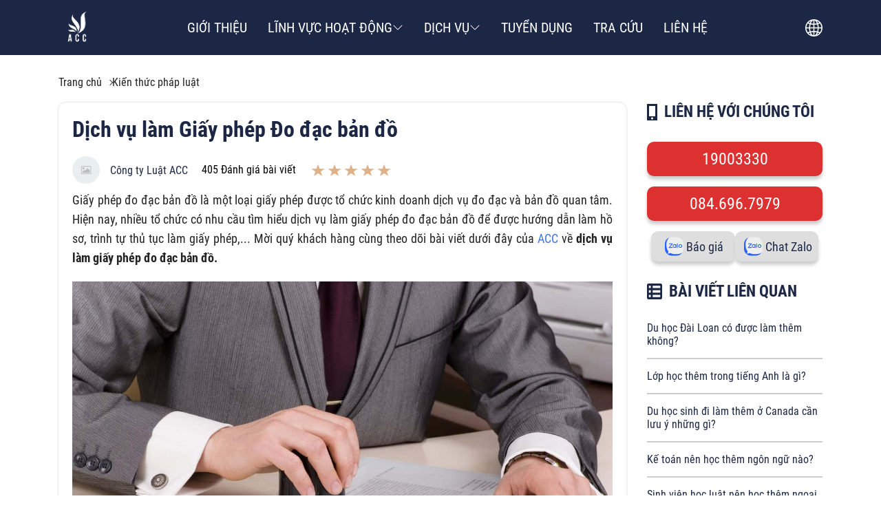

--- FILE ---
content_type: text/html; charset=UTF-8
request_url: https://accgroup.vn/dich-vu-lam-giay-phep-do-dac-ban-do
body_size: 28679
content:
<!DOCTYPE HTML PUBLIC "-//W3C//DTD HTML 4.01//EN" "http://www.w3.org/TR/html4/strict.dtd">
<html lang="vi" xmlns="http://www.w3.org/1999/xhtml" xmlns:og="http://ogp.me/ns#" xmlns:fb="http://www.facebook.com/2008/fbml">
<head>
    <meta http-equiv="Content-Type" content="text/html;charset=UTF-8">
    

                <meta name="viewport" content="width=device-width, initial-scale=1.0, maximum-scale=2"/>
    
    <link href="https://cdn.accgroup.vn/uploads/2023/07/logo.png" type="image/x-icon" rel="shortcut icon"/>


    

    <link rel="preload" href="/assets/fonts/SFProText/SFProText-Regular.woff2" as="font" type="font/woff2" crossorigin>
    <link rel="preload" href="/assets/fonts/SFProText/SFProText-Bold.woff2" as="font" type="font/woff2" crossorigin>

    <link rel="preload" href="/assets/fonts/Lato/Lato-Regular.woff2" as="font" type="font/woff2" crossorigin>
    <link rel="preload" href="/assets/fonts/Faustina/Faustina-Regular.woff2" as="font" type="font/woff2" crossorigin>

    <meta name="csrf-token" content="6FUX0fRZes310zJQUOL5RZgo63glzjL18TVscG6R">
    <meta name="agent" content="web">
    
    <title>Dịch vụ làm Giấy phép Đo đạc bản đồ</title>
	

	<meta name="description" content="Dịch vụ làm giấy phép đo đạc bản đồ hỗ trợ công việc gì cho các tổ chức kinh doanh? Chi phí làm dịch vụ được quy định ra sao?..."/>


	<meta name="robots" content="Index,Follow"/>


	<link rel="canonical" href="https://accgroup.vn/dich-vu-lam-giay-phep-do-dac-ban-do" />




	<meta property="og:site_name" content="ACC Group" />
	<meta property="og:type" content="website" />
	<meta property="og:title" content="Dịch vụ làm Giấy phép Đo đạc bản đồ" />
	<meta property="og:description" content="Dịch vụ làm giấy phép đo đạc bản đồ hỗ trợ công việc gì cho các tổ chức kinh doanh? Chi phí làm dịch vụ được quy định ra sao?..." />
	<meta property="og:url" content="https://accgroup.vn/dich-vu-lam-giay-phep-do-dac-ban-do" />
	<meta property="og:image" content="https://cdn.accgroup.vn/wp-content/uploads/2021/09/dich-vu-lam-giay-phep-do-dac-ban-do.jpg" />


	<meta name="twitter:card" content="summary_large_image">
	<meta name="twitter:title" content="Dịch vụ làm Giấy phép Đo đạc bản đồ">
	<meta name="twitter:description" content="Dịch vụ làm giấy phép đo đạc bản đồ hỗ trợ công việc gì cho các tổ chức kinh doanh? Chi phí làm dịch vụ được quy định ra sao?...">
	<meta name="twitter:image" content="https://cdn.accgroup.vn/wp-content/uploads/2021/09/dich-vu-lam-giay-phep-do-dac-ban-do.jpg" />
    
    
    <style>
        @font-face{font-family:'SF Pro Text';src:url(/assets/fonts/SFProText/SFProText-Regular.woff2) format('woff2'),url(/assets/fonts/SFProText/SF-Pro-Text-Regular.otf) format('opentype');font-weight:400;font-style:normal;font-display:swap}@font-face{font-family:'SF Pro Text';src:url(/assets/fonts/SFProText/SFProText-Bold.woff2) format('woff2'),url(/assets/fonts/SFProText/SF-Pro-Text-Bold.otf) format('opentype');font-weight:700;font-style:normal;font-display:swap}@font-face{font-family:Lato;src:url(/assets/fonts/Lato/Lato-Black.woff2) format('woff2'),url(/assets/fonts/Lato/Lato-Black.woff) format('woff'),url(/assets/fonts/Lato/Lato-Black.ttf) format('truetype');font-weight:900;font-style:normal;font-display:swap}@font-face{font-family:Lato;src:url(/assets/fonts/Lato/Lato-Light.woff2) format('woff2'),url(/assets/fonts/Lato/Lato-Light.woff) format('woff'),url(/assets/fonts/Lato/Lato-Light.ttf) format('truetype');font-weight:300;font-style:normal;font-display:swap}@font-face{font-family:'Lato Hairline';src:url(/assets/fonts/Lato/Lato-Hairline.woff2) format('woff2'),url(/assets/fonts/Lato/Lato-Hairline.woff) format('woff'),url(/assets/fonts/Lato/Lato-Hairline.ttf) format('truetype');font-weight:300;font-style:normal;font-display:swap}@font-face{font-family:Lato;src:url(/assets/fonts/Lato/Lato-Regular.woff2) format('woff2'),url(/assets/fonts/Lato/Lato-Regular.woff) format('woff'),url(/assets/fonts/Lato/Lato-Regular.ttf) format('truetype');font-weight:400;font-style:normal;font-display:swap}@font-face{font-family:Lato;src:url(/assets/fonts/Lato/Lato-Bold.woff2) format('woff2'),url(/assets/fonts/Lato/Lato-Bold.woff) format('woff'),url(/assets/fonts/Lato/Lato-Bold.ttf) format('truetype');font-weight:700;font-style:normal;font-display:swap}@font-face{font-family:Faustina;src:url(Faustina-ExtraBold.woff2) format('woff2'),url(Faustina-ExtraBold.woff) format('woff');font-weight:700;font-style:normal;font-display:swap}@font-face{font-family:Faustina;src:url(Faustina-Bold.woff2) format('woff2'),url(Faustina-Bold.woff) format('woff');font-weight:700;font-style:normal;font-display:swap}@font-face{font-family:Faustina;src:url(Faustina-BoldItalic.woff2) format('woff2'),url(Faustina-BoldItalic.woff) format('woff');font-weight:700;font-style:italic;font-display:swap}@font-face{font-family:Faustina;src:url(Faustina-LightItalic.woff2) format('woff2'),url(Faustina-LightItalic.woff) format('woff');font-weight:300;font-style:italic;font-display:swap}@font-face{font-family:Faustina;src:url(Faustina-LightItalic.woff2) format('woff2'),url(Faustina-LightItalic.woff) format('woff');font-weight:300;font-style:italic;font-display:swap}@font-face{font-family:Faustina;src:url(Faustina-ExtraBoldItalic.woff2) format('woff2'),url(Faustina-ExtraBoldItalic.woff) format('woff');font-weight:700;font-style:italic;font-display:swap}@font-face{font-family:Faustina;src:url(Faustina-Italic.woff2) format('woff2'),url(Faustina-Italic.woff) format('woff');font-weight:400;font-style:italic;font-display:swap}@font-face{font-family:Faustina;src:url(Faustina-Light.woff2) format('woff2'),url(Faustina-Light.woff) format('woff');font-weight:300;font-style:normal;font-display:swap}@font-face{font-family:Faustina;src:url(Faustina-SemiBoldItalic.woff2) format('woff2'),url(Faustina-SemiBoldItalic.woff) format('woff');font-weight:600;font-style:italic;font-display:swap}@font-face{font-family:Faustina;src:url(Faustina-SemiBold.woff2) format('woff2'),url(Faustina-SemiBold.woff) format('woff');font-weight:600;font-style:normal;font-display:swap}@font-face{font-family:Faustina;src:url(Faustina-Regular.woff2) format('woff2'),url(Faustina-Regular.woff) format('woff');font-weight:400;font-style:normal;font-display:swap}@font-face{font-family:Faustina;src:url(Faustina-Light.woff2) format('woff2'),url(Faustina-Light.woff) format('woff');font-weight:300;font-style:normal;font-display:swap}@font-face{font-family:Faustina;src:url(Faustina-MediumItalic.woff2) format('woff2'),url(Faustina-MediumItalic.woff) format('woff');font-weight:500;font-style:italic;font-display:swap}@font-face{font-family:Faustina;src:url(Faustina-Medium.woff2) format('woff2'),url(Faustina-Medium.woff) format('woff');font-weight:500;font-style:normal;font-display:swap}    </style>
    <style>
    .container,.container-fuild{margin:0 auto;padding:0 15px;width:100%}.row{display:flex;flex:0 0 calc(100% + 30px);flex-wrap:wrap;margin:0 -15px;width:calc(100% + 30px)}.col{padding:0 15px;transition:.2s}@media only screen and (max-width:575px){.container{max-width:100%}.col-xs-1{flex:0 0 8.33333%;padding:0 15px;width:8.33333%}.col-xs-2{flex:0 0 16.66667%;padding:0 15px;width:16.66667%}.col-xs-3{flex:0 0 25%;padding:0 15px;width:25%}.col-xs-4{flex:0 0 33.33333%;padding:0 15px;width:33.33333%}.col-xs-5{flex:0 0 41.66667%;padding:0 15px;width:41.66667%}.col-xs-6{flex:0 0 50%;padding:0 15px;width:50%}.col-xs-7{flex:0 0 58.33333%;padding:0 15px;width:58.33333%}.col-xs-8{flex:0 0 66.66667%;padding:0 15px;width:66.66667%}.col-xs-9{flex:0 0 75%;padding:0 15px;width:75%}.col-xs-10{flex:0 0 83.33333%;padding:0 15px;width:83.33333%}.col-xs-11{flex:0 0 91.66667%;padding:0 15px;width:91.66667%}.col-xs-12{flex:0 0 100%;padding:0 15px;width:100%}}@media only screen and (min-width:576px){.container{max-width:540px}.col-sm-1{flex:0 0 8.33333%;padding:0 15px;width:8.33333%}.col-sm-2{flex:0 0 16.66667%;padding:0 15px;width:16.66667%}.col-sm-3{flex:0 0 25%;padding:0 15px;width:25%}.col-sm-4{flex:0 0 33.33333%;padding:0 15px;width:33.33333%}.col-sm-5{flex:0 0 41.66667%;padding:0 15px;width:41.66667%}.col-sm-6{flex:0 0 50%;padding:0 15px;width:50%}.col-sm-7{flex:0 0 58.33333%;padding:0 15px;width:58.33333%}.col-sm-8{flex:0 0 66.66667%;padding:0 15px;width:66.66667%}.col-sm-9{flex:0 0 75%;padding:0 15px;width:75%}.col-sm-10{flex:0 0 83.33333%;padding:0 15px;width:83.33333%}.col-sm-11{flex:0 0 91.66667%;padding:0 15px;width:91.66667%}.col-sm-12{flex:0 0 100%;width:100%}}.col-1{flex:0 0 8.33333%;width:8.33333%}.col-1,.col-2{padding:0 15px}.col-2{flex:0 0 16.66667%;width:16.66667%}.col-3{flex:0 0 25%;width:25%}.col-3,.col-4{padding:0 15px}.col-4{flex:0 0 33.33333%;width:33.33333%}.col-5{flex:0 0 41.66667%;width:41.66667%}.col-5,.col-6{padding:0 15px}.col-6{flex:0 0 50%;width:50%}.col-7{flex:0 0 58.33333%;width:58.33333%}.col-7,.col-8{padding:0 15px}.col-8{flex:0 0 66.66667%;width:66.66667%}.col-9{flex:0 0 75%;padding:0 15px;width:75%}.col-10{flex:0 0 83.33333%;padding:0 15px;width:83.33333%}.col-11{flex:0 0 91.66667%;padding:0 15px;width:91.66667%}.col-12{flex:0 0 100%;padding:0 15px;width:100%}@media only screen and (min-width:768px){.container{max-width:720px}.col-md-1{flex:0 0 8.33333%;padding:0 15px;width:8.33333%}.col-md-2{flex:0 0 16.66667%;padding:0 15px;width:16.66667%}.col-md-3{flex:0 0 25%;padding:0 15px;width:25%}.col-md-4{flex:0 0 33.33333%;padding:0 15px;width:33.33333%}.col-md-5{flex:0 0 41.66667%;padding:0 15px;width:41.66667%}.col-md-6{flex:0 0 50%;padding:0 15px;width:50%}.col-md-7{flex:0 0 58.33333%;padding:0 15px;width:58.33333%}.col-md-8{flex:0 0 66.66667%;padding:0 15px;width:66.66667%}.col-md-9{flex:0 0 75%;padding:0 15px;width:75%}.col-md-10{flex:0 0 83.33333%;padding:0 15px;width:83.33333%}.col-md-11{flex:0 0 91.66667%;padding:0 15px;width:91.66667%}.col-md-12{flex:0 0 100%;width:100%}}@media only screen and (min-width:992px){.container{max-width:960px}.col-lg-1{flex:0 0 8.33333%;padding:0 15px;width:8.33333%}.col-lg-2{flex:0 0 16.66667%;padding:0 15px;width:16.66667%}.col-lg-3{flex:0 0 25%;padding:0 15px;width:25%}.col-lg-4{flex:0 0 33.33333%;padding:0 15px;width:33.33333%}.col-lg-5{flex:0 0 41.66667%;padding:0 15px;width:41.66667%}.col-lg-6{flex:0 0 50%;padding:0 15px;width:50%}.col-lg-7{flex:0 0 58.33333%;padding:0 15px;width:58.33333%}.col-lg-8{flex:0 0 66.66667%;padding:0 15px;width:66.66667%}.col-lg-9{flex:0 0 75%;padding:0 15px;width:75%}.col-lg-10{flex:0 0 83.33333%;padding:0 15px;width:83.33333%}.col-lg-11{flex:0 0 91.66667%;padding:0 15px;width:91.66667%}.col-lg-12{flex:0 0 100%;width:100%}}@media only screen and (min-width:1200px){.container{max-width:1110px}.container-fuild{max-width:1050px}.col-xl-1{flex:0 0 8.33333%;padding:0 15px;width:8.33333%}.col-xl-2{flex:0 0 16.66667%;padding:0 15px;width:16.66667%}.col-xl-3{flex:0 0 25%;padding:0 15px;width:25%}.col-xl-4{flex:0 0 33.33333%;padding:0 15px;width:33.33333%}.col-xl-5{flex:0 0 41.66667%;padding:0 15px;width:41.66667%}.col-xl-6{flex:0 0 50%;padding:0 15px;width:50%}.col-xl-7{flex:0 0 58.33333%;padding:0 15px;width:58.33333%}.col-xl-8{flex:0 0 66.66667%;padding:0 15px;width:66.66667%}.col-xl-9{flex:0 0 75%;padding:0 15px;width:75%}.col-xl-10{flex:0 0 83.33333%;padding:0 15px;width:83.33333%}.col-xl-11{flex:0 0 91.66667%;padding:0 15px;width:91.66667%}.col-xl-12{flex:0 0 100%;width:100%}}.flex{display:flex;flex-wrap:wrap}.flex-center{justify-content:center}.flex-center,.flex-center-left{align-items:center;display:flex}.flex-center-left,.flex-top-left{justify-content:flex-start}.flex-top-left{align-items:start;display:flex}.flex-center-between{align-items:center;display:flex;justify-content:space-between}.flex-left{align-items:flex-start;display:flex;justify-content:flex-start}.flex-center-around{align-items:center;display:flex;justify-content:space-around}.flex-center-right{align-items:center;display:flex;justify-content:flex-end}.flex-left-center{align-items:flex-start;display:flex;justify-content:center}.flex-right-center{align-items:flex-end;display:flex;justify-content:center}.text-center{text-align:center;width:100%}.f-w-b{font-weight:700}.f-italic{font-style:italic}.color-main{color:var(--color_main)}.white{color:#fff}.black{color:#000}.text-up{text-transform:uppercase}.w-100{width:100%}.fw-600{font-weight:600}.fw-500{font-weight:500}.color_head{color:#930}.color_head:hover{color:var(--color_text_header_hover)}.color_title{color:#222}.color_desc{color:var(--color_text_desc)}.toast-top-right{right:12px;top:12px}.toast-bottom-right{bottom:12px;right:12px}.toast-bottom-left{bottom:12px;left:12px}#toast-container{display:none;pointer-events:none;position:fixed;z-index:999999}#toast-container *{box-sizing:border-box}#toast-container>div{background-position:15px;background-repeat:no-repeat;border-radius:3px;box-shadow:0 0 12px #999;color:#fff;-ms-filter:progid:DXImageTransform.Microsoft.Alpha(Opacity=80);filter:alpha(opacity=80);margin:0 0 6px;opacity:.8;overflow:hidden;padding:15px 15px 15px 50px;pointer-events:auto;position:relative;width:300px}#toast-container>div.rtl{background-position:right 15px center;direction:rtl;padding:15px 50px 15px 15px}#toast-container>div:hover{box-shadow:0 0 12px #000;cursor:pointer;-ms-filter:progid:DXImageTransform.Microsoft.Alpha(Opacity=100);filter:alpha(opacity=100);opacity:1}#toast-container>.toast-error{background-image:url([data-uri])!important}#toast-container>.toast-success{background-image:url([data-uri])!important}#toast-container.toast-bottom-center>div,#toast-container.toast-top-center>div{margin-left:auto;margin-right:auto;width:300px}.toast{background-color:#030303}.toast-success{background-color:#51a351}.toast-error{background-color:#bd362f}.err_show{color:red!important;display:none;font-size:12px!important;font-style:italic;line-height:14px;padding-top:5px;text-align:left}.err_show.news{clear:both;float:right;margin-bottom:0;text-align:center}.err_show.active{display:block!important}#loading_box{align-items:center;background:hsla(0,0%,100%,.5);bottom:0;display:flex;height:100%;justify-content:center;left:0;opacity:0;position:fixed;right:0;top:0;visibility:hidden;width:100%;z-index:100000}#loading_image{animation:spin 1s linear infinite;border:4px solid #930;border-radius:50%;border-top-color:#fff;height:40px;width:40px}@keyframes spin{0%{transform:rotate(0deg)}to{transform:rotate(1turn)}}.slide{position:relative;width:100%}.slide .item{display:inline-block;line-height:0;position:relative;text-align:center}.slide .s-wrap{overflow:hidden;width:100%}.slide .s-wrap img{border:none;border-radius:0;box-shadow:none;height:auto;max-width:100%}.slide .s-wrap .s-content{display:flex;transition:transform 1s}.slide-overlay{height:100%;left:0;position:absolute;top:0;width:100%}.dots{border-radius:18px;bottom:1.25rem;display:flex;left:50%;padding:.625rem;position:absolute;transform:translate(-50%);z-index:999}.dots .dot{border:1px solid #ced4da;border-radius:50%;cursor:pointer;height:15px;margin:0 5px;text-indent:-9999px;width:15px}.dots .dot.active{align-items:center;background:#fff;border:1px solid #fff;color:#fff;display:flex;justify-content:center;position:relative}.nav{top:45%;width:100%}.nav,.nav>*{position:absolute}.nav>*{background:transparent;border:1px solid #fff;border-radius:50%;cursor:pointer;height:40px;transition:all .3s;width:40px;z-index:9999}.nav>:hover{background-color:#930;border-color:#930}.nav>:hover:after{border-color:#fff}.nav>:after{border-color:#930;border-style:solid;border-width:2px 2px 0 0;content:"";display:inline-block;height:8px;left:50%;position:absolute;top:50%;transform:translate(-50%,-50%) rotate(45deg);vertical-align:top;width:8px}.nav-next{right:-45px}.nav-prev{left:-50px}.nav-prev:after{transform:translate(-50%,-50%) rotate(-135deg)}@media (max-width:767px){.slide .s-wrap .nav{display:none}}.header-main{background:#111b37;height:80px;width:100%;z-index:1}.header-main__list{position:relative;width:100%}.header-main__list ul .header-middle__item{padding:30px 15px}.header-main__list ul li{padding:10px}.header-main__list ul li:hover .sub-menus{display:block}.header-main__list ul li:hover svg{fill:#dfb187}.header-main__list ul li a{align-items:center;color:#fff;display:flex;font-size:15px;gap:5px}.header-main__list ul li a:hover{color:#dfb187}.header-main__list .trans-icon{align-items:center;cursor:pointer;display:flex;height:44px;padding-left:10px}.header-main__list .trans-icon span{display:block;line-height:0}.header-right{background:#cecece;border-radius:10px;bottom:-45px;display:none;position:absolute;right:0;transition:all 1s ease;z-index:999}.header-right.active{background:#fff;bottom:0!important;box-shadow:0 0 10px 0 #333;display:block;height:45px;right:0;top:60px}.header-right.active ul{display:flex}.header .menu-toggle{display:none;line-height:0}.header .sub-menus{background:#1c2745;border-radius:5px;display:none;padding:15px;position:absolute;right:0;top:70px;width:100%;z-index:99999}.header .sub-menus__title{margin-bottom:15px}.header .sub-menus .menu-column .item{padding:10px 0}.header .sub-menus .menu-column .item:hover a{color:#dfb187}.header .sub-menus__list .item{padding:10px}.header .sub-menus__list a{font-size:16px;font-weight:400;line-height:22px}.header-primary{background:#1c2745}.header-primary .header-main{background:none}.header-primary .header-middle__item .header-title{font-size:20px!important;font-weight:500;text-transform:uppercase}.section-header__mobile{visibility:hidden}.section-header__mobile.active{visibility:visible}.section-header__mobile.active .menu-mobile{left:0!important;visibility:visible!important;z-index:999999}.section-header__mobile.active .menu-close{opacity:1;visibility:visible;z-index:99999}.section-header__mobile .menu-mobile{background-color:#111b37;bottom:0;box-shadow:0 0 10px 0 rgba(0,0,0,.5);height:100vh;left:-100%;max-width:260px;overflow-x:hidden;overflow-y:auto;padding:30px 0;position:fixed;top:0;transition:all .5s ease;transition-property:left,visibility;visibility:hidden;width:100%;z-index:99999}.section-header__mobile .menu-mobile .menu-content__language{align-items:center;display:flex;justify-content:center;padding:20px}.section-header__mobile .menu-mobile .menu-content__language li{padding:0 10px}.section-header__mobile .menu-mobile .menu-content .menu-item{align-items:center;border-top:1px solid #ececec;display:flex;flex-flow:row wrap;justify-content:space-between;position:relative}.section-header__mobile .menu-mobile .menu-content .menu-item a{display:inline-block;font-family:Lato,sans-serif;font-size:15px;font-weight:500;padding:15px 0 15px 20px;text-transform:uppercase}.section-header__mobile .menu-mobile .menu-content .menu-item__title{color:#fff;transition:none;width:75%!important}.section-header__mobile .menu-mobile .menu-content .menu-item .see-more,.section-header__mobile .menu-mobile .menu-content .menu-item .see-more-2{align-items:center;display:inline-flex;height:45px;justify-content:center;width:45px}.section-header__mobile .menu-mobile .menu-content .menu-item .see-more-2:before,.section-header__mobile .menu-mobile .menu-content .menu-item .see-more:before{border-color:hsla(0,0%,40%,.85);border-style:solid;border-width:2px 2px 0 0;content:"";display:inline-block;height:10px;position:relative;top:.15em;top:0;transform:rotate(-45deg);transform:rotate(135deg);transition:all .5s ease;vertical-align:top;width:10px}.section-header__mobile .menu-mobile .menu-content .menu-item .sub-menus-m{display:none;padding-bottom:20px;position:relative}.section-header__mobile .menu-mobile .menu-content .menu-item .sub-menus-m li{padding-left:.5em}.section-header__mobile .menu-mobile .menu-content .menu-item .sub-menus-m li a{color:#fff;padding-bottom:7px;padding-top:7px;text-transform:inherit}.section-header__mobile .menu-mobile .menu-content .menu-item .sub-menu-2{display:none;padding-left:15px}.section-header__mobile .menu-close{opacity:0;position:fixed;right:10px;top:10px;visibility:hidden}.section-header__mobile .menu-close svg{fill:#fff}.main-menu-overlay{background:#0b0b0b;height:100%;left:0;opacity:.5;overflow:hidden;position:fixed;top:0;transition:opacity .25s;width:100%;z-index:99999}.see-more-2.active,.see-more.active{top:28px!important}.see-more-2.active:before,.see-more.active:before{transform:rotate(-45deg)!important}@media only screen and (max-width:1440px){.header-home .header-main{padding-left:7.5%!important;padding-right:2.5%!important}}@media (max-width:1199px){.header-right.active{right:10px;top:100px}.header-main{background:#111b37;padding:20px!important;position:inherit!important}.header-main__list{gap:15px;position:static}.header-main__list ul,.header-main__logo .name{display:none}.header-main__logo .logo-mobile{display:block}.header .container-fluid{padding:0!important}.menu-toggle{display:block!important;margin-right:25px}}@media only screen and (max-width:575px){.logo{display:block;line-height:0}.logo img{height:50px;width:50px}}.footer{background-color:#1c2745;padding:50px 0}.footer-thumbnail{margin-bottom:10px}.footer-thumbnail__logo{display:block;line-height:0}.footer-thumbnail__logo img{-o-object-fit:contain;object-fit:contain}.footer-top{gap:20px 0;padding-bottom:50px;padding-top:30px}.footer-top h5{color:#dfb187;font-size:17px;margin-bottom:10px}.footer-top a,.footer-top li,.footer-top p{color:#dfdfdf;font-size:15px;font-weight:400}.footer-top li{padding:10px 0}.footer-top__branch{margin-top:0!important}.footer-top__item{flex:0 0 calc(25% - 20px)}.footer-top__item:not(:last-child){margin-right:20px}.footer-top__item ul{gap:10px;padding-top:10px}.footer-top__item ul li svg{fill:#fff;height:20px;width:20px}.footer-top .branch{flex:0 0 calc(28% - 20px)!important}.footer-top .contact_us,.footer-top .menu{flex:0 0 calc(23% - 20px)!important}.footer-top .footer-dmca{margin-top:20px}.footer-top .contact_us{padding-left:50px}.footer .office-branch{margin-top:15px}.footer .office-branch ul li{line-height:24px;padding:6px 0}.footer-desc span{color:#dfb187;display:block;font-size:17px;font-weight:600;margin-bottom:10px}@media only screen and (max-width:1440px){.footer-top{padding:30px}}@media only screen and (max-width:1024px){.footer{padding:0}.footer-top .contact_us{padding-left:10px}.footer-thumbnail{gap:10px}.footer-thumbnail h5{font-size:15px}}@media (max-width:991px){.footer-top div{margin-top:20px}.footer-top .contact_us{padding-left:0}.customer-list .item-content__right .star ul{justify-content:center}}@media (max-width:767px){.footer-top__office{margin-right:10px}.footer-top .contact_us{padding-left:0}}@media only screen and (max-width:992px){.footer-top{gap:0!important}.footer-top__item{flex:0 0 calc(50% - 30px)!important}.footer-top__item .contact_us{padding-left:0}.footer-top__office{margin-right:0}.footer-top .branch,.footer-top .contact_us,.footer-top .menu{flex:0 0 calc(50% - 30px)!important}}@media only screen and (max-width:576px){.footer-top{gap:0!important;padding:25px 25px 80px}.footer-top__item{flex:0 0 100%!important}.footer-top__item .contact_us{padding-left:0}.footer-top .branch,.footer-top .contact_us,.footer-top .menu{flex:0 0 100%!important}}*{box-sizing:border-box;margin:0;outline:none;padding:0}img{max-width:100%;-o-object-fit:cover;object-fit:cover}ul{list-style:none;margin:0}a{color:#930;text-decoration:none;transition:.3s}a:hover{color:#dfb187}p{font-weight:400;line-height:28px}input{padding:0 10px}.hidden{overflow:hidden}.social-group{display:none}.social-group a{display:block}.social-group a:not(:last-child){margin-bottom:10px}.social-group__left,.social-group__right{position:fixed;z-index:99999}.social-group__right{bottom:50px;left:0}.social-group__left{background-position:50%!important;background-repeat:no-repeat;background-size:cover!important;border-radius:10px;bottom:55px;height:auto;padding:10px 0;right:2%}.social-group__left a{display:block;line-height:0}.social-group__left a img{-o-object-fit:contain;object-fit:contain}.social-group__left .social-contact{position:relative}.social-group__left .social-contact__link{display:block;line-height:0;margin-bottom:7px!important;text-align:center}.social-group__left .social-contact__link img{-o-object-fit:contain;object-fit:contain}.social-group__left .social-contact__popup{background-position:50%!important;background-repeat:no-repeat;background-size:cover!important;border-radius:10px;display:none;left:-215%;max-height:180px;max-width:120px;padding:10px 15px;position:absolute;top:-9px}.social-group__left .social-contact__popup .row{gap:10px 0}.social-group__left .social-contact__popup .row .col-6:nth-child(odd){padding:0!important}.social-group__left .social-contact__popup .row .col-6:nth-child(2n){padding-left:0!important}.social-group-web{bottom:40px;position:fixed;right:2%;transition:all .5s ease;z-index:99}.social-group-web.hidden{opacity:0;visibility:hidden}.social-group-web a{align-items:center;background-color:#fff;border-radius:20px;box-shadow:0 0 5px #930;color:#333;display:block;display:flex;height:38px;justify-content:left;line-height:38px;margin:10px 0;padding:5px 15px 5px 3px}.social-group-web a span{border-radius:24px;display:inline-block;height:34px;line-height:45px;margin-right:5px;text-align:center;width:35px!important}.social-group-web a .icon-phone-red{background-color:#e70017}.social-group-web a .icon-phone-blue{background-color:#6cdc2d}.social-chat{bottom:55px;display:none;height:auto;position:fixed;right:2%;z-index:99999}.social-chat .frame-icon{background-position:50%!important;background-repeat:no-repeat;background-size:cover!important;border-radius:15px;padding:7px 5px;position:relative}.social-chat .frame-icon a{display:block;line-height:0;margin:15px 0}.social-chat .frame-icon a img{-o-object-fit:inherit;object-fit:inherit}.navbar{align-items:flex-start;display:flex;justify-content:center;width:12.5%;z-index:9999}.navbar-icon span{border-radius:50%;cursor:pointer}.navbar-icon span svg{border:1px solid #ebb400;border-radius:50%;display:block;max-height:60px;max-width:60px;padding:5px}.navbar-list{background-color:#111b37;display:none;height:100%;left:3%;max-width:264px;position:absolute;top:0;width:100%;z-index:9999}.navbar-list__heading{border-bottom:2px solid #fff;padding:10px 0 10px 20px}.navbar-list__heading .navbar-close{border-radius:50%;cursor:pointer}.navbar-list__heading .navbar-close svg{border:1px solid #ebb400;border-radius:50%;display:block;max-height:40px;max-width:40px;padding:5px}.navbar-list__heading .navbar-logo{color:#fff;padding-left:20px;text-transform:uppercase}.navbar-list__menu{padding:20px 0}.navbar-list__menu li{margin-bottom:15px;padding:5px 20px}.navbar-list__menu li a{color:#fff;display:flex;justify-content:space-between;width:100%}.navbar-list__menu li a:hover{color:#dfb187}.navbar-list__menu li span{color:#fff;cursor:pointer}.navbar-list__menu li span:hover{color:#ebb400}.navbar .menu-child{background:#1c2745;height:100%;left:264px;padding-top:60px;position:absolute;top:0;transition:all .5s ease;width:1345px;z-index:9}.navbar .menu-child__list{flex:0 0 25%;padding-left:25px;padding-top:25px;width:100%}.navbar .menu-child__list h3{margin-bottom:10px;text-transform:uppercase}.navbar .menu-child__list ul li{padding:5px 0}.navbar .menu-child:before{background-color:#fff;display:block;height:2px;position:absolute;top:60px;width:100%}.navbar .menu-child .sub-menu{border-top:2px solid #fff;gap:1%;padding:20px 30px}.navbar .menu-child .sub-menu__title{font-size:18px;font-weight:500;line-height:22px;margin-bottom:20px;text-transform:uppercase}.navbar .menu-child .sub-menu .list-menu{flex:0 0 24%}.navbar .menu-child .sub-menu .list-menu li{padding-left:0}.navbar .menu-child .sub-menu .list-menu li a{font-size:16px}.navbar .menu-child .sub-menu .list-menu li a:hover{color:#dfb187}.navbar .overlay-menu{background-color:rgba(0,0,0,.5);display:none;height:100%;left:0;position:fixed;top:0;width:100%;z-index:1}.navbar .overlay-menu.active{display:block}@media only screen and (max-width:1920px){.container{max-width:1440px;width:100%}}@media only screen and (max-width:1560px){.navbar-list__menu .menu-child{width:1055px}}@media only screen and (max-width:1440px){.navbar-list{left:0}.navbar-list__menu .menu-child{width:1175px}}@media only screen and (max-width:1280px){.navbar{left:-70px}.navbar-list__menu .menu-child{min-width:982px}}@media only screen and (max-width:1200px){.navbar{display:none}}@media only screen and (max-width:575px){.social-group__left{align-items:center;border-radius:0;bottom:0!important;display:flex;right:0!important;width:100%}.social-group__left a{flex:0 0 20%;margin-bottom:0!important;text-align:center}.social-contact{flex:0 0 20%}.social-contact__popup{left:0!important;min-width:100px;top:-140px!important}.social-contact__popup .row .col-6{padding:0!important}}
.breadcrumb{align-items:center;background-color:transparent;display:flex;flex-wrap:wrap;gap:10px;justify-content:left;margin-bottom:5px;padding:15px 0}.breadcrumb-item{color:#222;position:relative}.breadcrumb-item:not(:last-child){margin-right:15px}.breadcrumb-item span{font-family:Roboto;font-size:16px}.breadcrumb-item a,.breadcrumb-item span{color:#222;font-style:normal}.breadcrumb-item:not(:last-child):after{border-style:solid;border-width:1px 1px 0 0;content:"";display:inline-block;height:5px;position:absolute;right:-15px;top:50%;transform:translateY(-50%) rotate(45deg);vertical-align:top;width:5px}.pagination{align-items:center;display:flex;flex-wrap:wrap;justify-content:center;margin:30px auto}.pagination .paginate_item,.pagination p{background:transparent;border:2px solid #222;border-radius:99px;color:#222;cursor:pointer;display:inline-block;height:40px;line-height:40px;margin:0 5px;min-width:40px;padding:0 7px;text-align:center;transition:.3s;width:auto}.pagination .paginate_item:hover,.pagination p:hover{border:2px solid #930}.pagination .paginate_item:hover .page-link,.pagination .paginate_item:hover a,.pagination .paginate_item:hover span,.pagination p:hover .page-link,.pagination p:hover a,.pagination p:hover span{color:#fff}.pagination .paginate_item:hover .page-link svg,.pagination .paginate_item:hover a svg,.pagination .paginate_item:hover span svg,.pagination p:hover .page-link svg,.pagination p:hover a svg,.pagination p:hover span svg{fill:#fff}.pagination .paginate_item.active,.pagination .paginate_item:hover,.pagination p.active,.pagination p:hover{background:#930;color:#fff}.pagination .page-link,.pagination a,.pagination span{color:#222;display:block;font-weight:700;text-align:center;transition:.2s}.pagination .active,.pagination li.active{border:2px solid #930}.pagination .active .page-link,.pagination .active a,.pagination .active span,.pagination li.active .page-link,.pagination li.active a,.pagination li.active span{color:#fff}.pagination li.first,.pagination li:last-child{background:none;color:#f2f2f2}@media only screen and (max-width:575px){.pagination .paginate_item{display:none!important}.pagination .paginate_item.active,.pagination .paginate_item.disabled,.pagination .paginate_item:first-child,.pagination .paginate_item:last-child,.pagination .paginate_item:nth-child(2),.pagination .paginate_item:nth-child(3),.pagination .paginate_item:nth-last-child(2),.pagination .paginate_item:nth-last-child(3){display:inline-block!important}}.css-content{color:#222;font-family:Roboto!important;font-size:16px;font-weight:400;line-height:1.6}.css-content h1,.css-content h2,.css-content h3,.css-content h4,.css-content h5,.css-content h6{color:#222;margin:15px 0}.css-content h1 *,.css-content h2 *,.css-content h3 *,.css-content h4 *,.css-content h5 *,.css-content h6 *{color:#222}.css-content h2{font-size:1.6rem}.css-content h3{font-size:1.4rem}.css-content h4{font-size:1.2rem}.css-content h5{font-size:1.1rem}.css-content h6{font-size:1rem}.css-content *{font-family:Roboto!important}.css-content a,.css-content a *{color:#3f76d8}.css-content pre{white-space:normal}.css-content div{font-size:16px;line-height:30px}.css-content div,.css-content p{margin-bottom:10px;text-align:justify}.css-content p{display:block;font-size:18px;font-weight:400;line-height:1.6;width:100%!important}.css-content .tubo-media-item,.css-content figure{margin-bottom:15px;width:100%!important}.css-content figure figcaption{font-weight:400;text-align:center}.css-content ul{width:100%!important}.css-content ul li{font-size:18px;font-weight:400;line-height:25px;list-style-type:none;margin-bottom:10px;padding-left:25px;position:relative;text-align:justify}.css-content ul li:before{background:#ccc;border-radius:50%;content:"";height:7px;left:5px;position:absolute;top:10px;width:7px}.css-content ol{font-size:18px;padding-left:20px;width:100%}.css-content ol li{font-size:18px;font-weight:400;line-height:25px;margin-bottom:10px;position:relative;text-align:justify}.css-content .sudo-media-item{margin:20px 0;text-align:center;width:100%}.css-content .sudo-media-item img{display:block;margin:0 auto;max-width:100%}.css-content .sudo-media-item figcaption{padding:10px 0}.css-content img{display:block;height:auto;margin:20px auto;max-width:100%}.css-content table{border-collapse:collapse;border-color:transparent;border-spacing:0;display:block;margin-bottom:20px;overflow:auto;width:100%!important}.css-content table tr td,.css-content table tr th{border:1px solid #d6d8db;padding:10px}.css-content iframe{display:block;margin:20px auto;max-width:100%!important}.css-content .toc-lists{border:2px solid #93371c}.css-content .toc-lists__header{background:hsla(0,0%,97%,.95);color:#93371c;font-size:19px;line-height:1.5;margin-bottom:0;padding:10px}.css-content .toc-lists__header>*{flex:1;margin-bottom:0}.css-content .toc-lists__header span{height:25px;margin-right:5px}.css-content .toc-lists__header span svg path{fill:#93371c}.css-content .toc-lists__header p{color:#93371c;font-size:19px;font-weight:700;margin-bottom:0}.css-content .toc-lists__header .close{cursor:pointer;flex:0 0 20px;height:20px;position:relative;width:20px}.css-content .toc-lists__header .close:before{border:solid #93371c;border-width:0 1px 1px 0;content:"";height:8px;position:absolute;right:10px;top:50%;transform:translateY(-50%) rotate(-45deg);transition:.2s;width:8px}.css-content .toc-lists__header .close.active:before{top:5px;transform:translateY(-50%) rotate(45deg)}.css-content .toc-lists ul{display:none}.css-content .toc-lists ul li{margin-bottom:0;padding-left:0}.css-content .toc-lists ul li:before{display:none}.css-content .toc-lists ul li a{color:inherit;display:block;font-size:16px;overflow:hidden;padding:5px 10px;position:relative;transition:color .3s;z-index:10}.css-content .toc-lists ul li a:hover{color:#3f76d8}.css-content .banner *{margin:0 auto}#menu-icon{background-color:#fff;border-radius:7px;cursor:pointer;display:none;left:10px;position:fixed;top:35%;transform:translateY(-50%);z-index:999999}#menu-icon span{border:3px solid #93371c;border-radius:7px;height:40px;width:40px}#menu-icon span svg path{fill:#93371c}#toc-popup{background-color:#fff;border:1px solid #ccc;display:none;left:0;padding:0 0 10px;position:fixed;top:0;width:300px;z-index:999999}#toc-popup.open{display:block!important}#toc-popup ul{scrollbar-face-color:var(--color_main);scrollbar-track-color:#ccc;height:100vh;list-style-type:none;margin:0;overflow-y:auto;padding:0;scrollbar-color:var(--color_main) #ccc;scrollbar-width:thin}#toc-popup ul::-webkit-scrollbar{height:5px;width:5px}#toc-popup ul::-webkit-scrollbar-track{background:#ccc}#toc-popup ul::-webkit-scrollbar-thumb{background:var(--color_main)}#toc-popup ul::-webkit-scrollbar-thumb:hover{background:#68767b}#toc-popup ul li{list-style-type:none;margin-bottom:5px;padding-left:0}#toc-popup ul li.active{background-color:#ccc}#toc-popup ul li.active a{color:#3f76d8}#toc-popup ul li a{padding:5px 10px}#toc-popup ul li a.active{background-color:#ccc;color:#3f76d8}#toc-popup .toc-lists__header .close:before,#toc-popup ul li:before{display:none}#toc-popup .toc-lists__header .close svg path{fill:#3f76d8}#toc-popup ul li a{color:#000;display:block;text-decoration:none}@media only screen and (max-width:575px){#menu-icon{left:2%!important;top:46%}#menu-icon span{background-color:#fff}#toc-popup{left:0!important}#toc-popup.open+div{position:relative}#toc-popup.open+div:before{background-color:hsla(0,0%,100%,.8);bottom:0;content:"";height:100vh;left:0;position:fixed;right:0;top:0;width:100vw;z-index:99999}}.content-heading{position:relative}.content-heading:first-child{padding-top:8px}.content-heading a{display:inline-block!important;max-width:90%;padding:2px 10px!important}.content-heading .after-icon{cursor:pointer;display:inline-block;height:20px;margin-bottom:0;position:absolute;right:20px;width:20px}.content-heading .after-icon:after{border:solid #93371c;border-width:0 1px 1px 0;content:"";height:8px;left:50%;position:absolute;top:50%;transform:translate(-50%) rotate(-45deg);transition:.2s;width:8px}.content-heading .active:after{transform:translateY(-50%) rotate(45deg)!important}.content-heading .toc-list__child{display:none;margin-bottom:0!important;padding-left:10px}.content-heading .toc-list__child div{line-height:24px;margin-bottom:0!important}.toc-list__item{position:relative}.toc-list__item:first-child{padding-top:8px}.toc-list__item a{padding:3px 30px 3px 10px!important}.toc-list__item a:hover{color:#3f76d8!important}.toc-list__item .toc-popup-item__child{display:none;height:auto!important;margin-bottom:0;padding-left:5px!important}.toc-list__item .toc-popup-item__child div{line-height:24px;margin-bottom:0}.toc-list__item .active:after{transform:translateY(-50%) rotate(45deg)!important}.toc-list__item .toc-list__icon{cursor:pointer;display:inline-block;height:20px;margin-bottom:0;position:absolute;right:20px;right:8px;top:8px;width:20px;z-index:1000}.toc-list__item .toc-list__icon:after{border:solid #93371c;border-width:0 1px 1px 0;content:"";height:8px;left:50%;position:absolute;top:50%;transform:translate(-50%) rotate(-45deg);transition:.2s;width:8px}.toc-list__item .active{display:block!important}@media (max-width:575px){figure figcaption{font-size:14px}}body{background:#fff;font-family:Roboto,sans-serif}a,h1,h2,h3,h4{color:#1c2745}.container-fluid{margin:auto;max-width:1575px;padding:0 15px}.breadcrumb{padding-bottom:15px;padding-top:30px}.breadcrumb li{margin-right:15px!important}.post-single .row{padding-bottom:30px}.post-single__left .contact{border:2px solid #000;border-radius:10px;box-shadow:0 0 5px 2px #cdcdcd;padding:45px 30px;text-align:center}.post-single__left .contact-heading .title{font-size:24px;line-height:35px;margin-bottom:40px;text-transform:uppercase}.post-single__left .contact-main .input{margin-bottom:28px}.post-single__left .contact-main .input input,.post-single__left .contact-main .input textarea{background:#f3f5f8;border:0;border-radius:5px;box-shadow:0 3px 3px 0 #cdcdcd;font-family:Roboto;font-size:20px}.post-single__left .contact-main .input input{height:58px;line-height:58px;padding:0 15px}.post-single__left .contact-main .input textarea{height:100px;margin-bottom:10px;padding:15px}.post-single__left .contact-form__btn{background-color:#1c2745;border:0;border-radius:30px;color:#fff;cursor:pointer;font-size:20px;margin-top:20px;padding:15px 0;text-transform:uppercase;width:100%}.post-single__right{height:100%;position:sticky;top:20px}.post-single__right .sidebar-title{margin-bottom:15px}.post-single__right .sidebar-title span{font-size:23px;margin-left:10px;text-transform:uppercase}.post-single__right .banner-sitebar{margin-bottom:30px}.post-single__right .banner-sitebar img{height:auto;-o-object-fit:contain;object-fit:contain}.post-single__right .contact{margin-bottom:30px}.post-single__right .contact-hotline{padding-top:15px}.post-single__right .contact-hotline a{background-color:#dd3030;border-radius:10px;box-shadow:0 5px 5px 0 #cdcdcd;color:#fff;display:block;font-size:24px;line-height:0;margin-bottom:15px;padding:25px 0;text-align:center}.post-single__right .contact-zalo{gap:12px}.post-single__right .contact-zalo a{align-items:center;background-color:#dedede;border-radius:10px;box-shadow:0 5px 5px 0 #cdcdcd;display:flex;flex:0 0 calc(50% - 6px);font-size:20px;gap:5px;justify-content:center;padding:5px 0;width:100%}.post-single__right .contact-zalo a span{line-height:0}.post-single__comment .comments{background-color:#f3f5f8;border-radius:10px;margin-top:50px;padding:15px}.post-single__comment .comments-info__total-text{text-transform:uppercase}.post-single__comment .comments-info__total span{font-size:24px;margin-left:15px}.post-single__comment .comments-add__form .btn-submit{background:#fff;border-bottom-left-radius:10px;border-bottom-right-radius:10px;box-shadow:0 0 5px 0 #cdcdcd;margin-top:2px;padding:5px 0;text-align:right}.post-single__comment .comments-add__form .btn-submit button{background-color:#1c2745;border:none;border-radius:30px;color:#fff;cursor:pointer;font-size:12px;font-weight:600;margin-right:20px;padding:10px 15px;text-transform:uppercase}.post-single__comment .comments-add__form .form-group textarea{border:none;border-bottom-left-radius:0;border-bottom-right-radius:0;font-family:Roboto;height:70px}.post-single__comment .comments-add__form .form-group input{border-radius:10px;font-family:Roboto}.post-single__comment .comments-add__form-field{box-shadow:0 0 5px 0 #cdcdcd;font-family:Roboto}.post-single__comment .comments-add__form-name{display:none;margin-right:10px}.post-single__comment .comments-add__form-phone{display:none}.post-single__comment .comments-list{margin-top:50px}.post-single__comment .comments-list .item{border-top:0!important}.post-single__comment .comments-list .item-author{background:none}.post-single__comment .comments-list .item-author__avatar{background:#1c2745;flex:0 0 50px;height:50px;line-height:50px;margin-right:15px;max-width:50px}.post-single__comment .comments-list .item-author__role{background:#1c2745;border:1px solid #1c2745}.post-single__comment .comments-list .item-author__info{flex-wrap:nowrap}.post-single__comment .comments-list .item-action__reply{margin-left:80px;text-align:left}.post-single__comment .comments-list .item-action__reply span{background-color:#fff;border-radius:10px;box-shadow:0 0 5px 0 #cdcdcd;color:#1c2745;font-size:16px;padding:1px 5px}.post-single__comment .comments-list .item-child .item{border:0;margin-top:20px;padding-left:90px}.post-single #post-content .faq-lookup{display:none}.article{border-radius:10px;box-shadow:0 0 3px 0 #cdcdcd;margin-bottom:50px;padding:20px}.article-author{padding-bottom:10px;padding-top:20px}.article-author img{border-radius:50%;margin-right:15px}.article-author a{font-size:16px;font-weight:400}.article-author .vote{margin-left:20px}.article-author .vote-total{font-size:16px;margin-right:20px}.article-author .vote-star{gap:5px}.article #btn_download{text-align:center}.article #btn_download a{background:#1c2745;border-radius:5px;color:#fff;display:inline-flex;padding:10px}.article #btn_download a:hover{opacity:.8}.related-post__main .item{border-bottom:2px solid #cdcdcd;padding:15px 0}.toc-lists{border-color:#1c2745!important}.toc-lists__header .icon svg path{fill:#1c2745!important}.toc-lists__header p{color:#1c2745!important}.toc-lists__header .close:before{border:solid #1c2745!important;border-width:0 1px 1px 0!important}.action-web{display:none}.comments-list .item-author__name{font-family:Roboto!important;font-size:20px}.comments-list .item-content{color:#222;font-size:18px}.comments-list .item-reply{padding-left:100px}@media only screen and (max-width:1440px){.container-fluid{max-width:1140px}.header-main__list .navigation{gap:0}.post-single__right .contact-zalo a{font-size:18px}}@media only screen and (max-width:992px){.post-single__right .contact{display:none}.post-single__left{margin-bottom:30px}.post-single__left .article-author .profile{margin-bottom:10px}.post-single__left .article-author .vote{margin-left:0}.post-single__comment .col-9{flex:0 0 100%;width:100%}.post-single__comment .comments-add__form-name{margin-right:0}.post-single__comment .comments-add__form .form-group{margin-top:10px}}@media only screen and (max-width:575px){.post-single .article{box-shadow:none;padding:0}.post-single .article-author .profile{flex:0 0 50%;margin-bottom:0}.post-single .article-author .vote{flex:0 0 50%;flex-direction:column-reverse;flex-wrap:wrap;justify-content:center;text-align:center}.post-single .article-author .vote-total{flex:0 0 100%;margin-right:0}.post-single__comment .comments-list .item-child .item{margin-left:30px;padding-left:0}.post-single__comment .comments-list .item-action__reply{margin-left:60px}.post-single__comment .comments-list .item-author__name{font-size:18px}.post-single__comment .comments-list .item-author__avatar{margin-right:15px}.post-single__comment .comments-list .item-author__info{flex-wrap:nowrap}.post-single__comment .comments-list .item-reply{padding-left:40px}.post-single__comment .comments-list .item-content{font-size:16px;padding-top:0}.social-group{display:block}}
@font-face {
    font-family: 'Roboto';
    src: url('/assets/fonts/Roboto/RobotoCondensed-Italic.woff2') format('woff2'),
        url('/assets/fonts/Roboto/RobotoCondensed-Italic.woff') format('woff');
    font-weight: normal;
    font-style: italic;
    font-display: swap;
}

@font-face {
    font-family: 'Roboto';
    src: url('/assets/fonts/Roboto/RobotoCondensed-Bold.woff2') format('woff2'),
        url('/assets/fonts/Roboto/RobotoCondensed-Bold.woff') format('woff');
    font-weight: bold;
    font-style: normal;
    font-display: swap;
}

@font-face {
    font-family: 'Roboto';
    src: url('/assets/fonts/Roboto/RobotoCondensed-BoldItalic.woff2') format('woff2'),
        url('/assets/fonts/Roboto/RobotoCondensed-BoldItalic.woff') format('woff');
    font-weight: bold;
    font-style: italic;
    font-display: swap;
}

@font-face {
    font-family: 'Roboto';
    src: url('/assets/fonts/Roboto/RobotoCondensed-Light.woff2') format('woff2'),
        url('/assets/fonts/Roboto/RobotoCondensed-Light.woff') format('woff');
    font-weight: 300;
    font-style: normal;
    font-display: swap;
}

@font-face {
    font-family: 'Roboto';
    src: url('/assets/fonts/Roboto/RobotoCondensed-Regular.woff2') format('woff2'),
        url('/assets/fonts/Roboto/RobotoCondensed-Regular.woff') format('woff');
    font-weight: normal;
    font-style: normal;
    font-display: swap;
}

@font-face {
    font-family: 'Roboto';
    src: url('/assets/fonts/Roboto/RobotoCondensed-LightItalic.woff2') format('woff2'),
        url('/assets/fonts/Roboto/RobotoCondensed-LightItalic.woff') format('woff');
    font-weight: 300;
    font-style: italic;
    font-display: swap;
}
</style>
<script type="application/ld+json">
    {
        "@context": "https://schema.org",
        "@graph": {
            "@type": "CreativeWorkSeries",
            "name": "Dịch vụ làm Giấy phép Đo đạc bản đồ",
            "aggregateRating": {
                "ratingValue": "5",
                "bestRating": "5",
                "ratingCount": "405",
                "@type": "aggregateRating"
            }
        }
    }
</script>
    <meta name="google-site-verification" content="1iaVNGr8QCNcU5IMpmLJKal9uaRBic2CMM93lQZL7ls" />
    </head>
<body>
    
        
        <header class="header-primary header">
    <div class="container container-fluid">
        <div class="header-main flex-center-between">
            <div class="header-main__list flex-center-between">
                <a href="https://accgroup.vn" class="logo" aria-label="Công ty Luật ACC" alt="Công ty Luật ACC">
                    <img
        src="https://cdn.accgroup.vn/uploads/2024/06/logo-acc.png"
        alt="logo-acc"
                            width="55"
                            height="55"
                    >
                </a>
                <ul class="flex-center-left navigation">
                                                                        <li class="header-middle__item">
                                <a href="https://accgroup.vn/gioi-thieu-cong-ty-luat-tnhh-acc" aria-label="GIỚI THIỆU" class="header-title ">
                                    GIỚI THIỆU
                                                                    </a>
                                                            </li>
                                                    <li class="header-middle__item">
                                <a href="javascript:;" aria-label="LĨNH VỰC HOẠT ĐỘNG" class="header-title show-navbar">
                                    LĨNH VỰC HOẠT ĐỘNG
                                                                            <svg xmlns="http://www.w3.org/2000/svg" width="16" height="16" fill="currentColor" class="bi bi-chevron-down" viewBox="0 0 16 16">
                                          <path fill-rule="evenodd" d="M1.646 4.646a.5.5 0 0 1 .708 0L8 10.293l5.646-5.647a.5.5 0 0 1 .708.708l-6 6a.5.5 0 0 1-.708 0l-6-6a.5.5 0 0 1 0-.708z"/>
                                        </svg>
                                                                    </a>
                                                            </li>
                                                    <li class="header-middle__item">
                                <a href="#" aria-label="DỊCH VỤ" class="header-title ">
                                    DỊCH VỤ
                                                                            <svg xmlns="http://www.w3.org/2000/svg" width="16" height="16" fill="currentColor" class="bi bi-chevron-down" viewBox="0 0 16 16">
                                          <path fill-rule="evenodd" d="M1.646 4.646a.5.5 0 0 1 .708 0L8 10.293l5.646-5.647a.5.5 0 0 1 .708.708l-6 6a.5.5 0 0 1-.708 0l-6-6a.5.5 0 0 1 0-.708z"/>
                                        </svg>
                                                                    </a>
                                                                        <div class="sub-menus">
                                            <div class="row">
                                                                                                                                                            <div class="col-md-4">
                                                            <h5 class="sub-menus__title">
                                                                <a href="#" rel="" target="_self" aria-label="DỊCH VỤ">DỊCH VỤ</a>
                                                            </h5>
                                                            <a href="#" rel="" target="_self" aria-label="DỊCH VỤ" class="sub-menus__btn">
                                                                Xem thêm
                                                                <svg xmlns="http://www.w3.org/2000/svg" width="12" height="12" fill="currentColor" class="bi bi-chevron-right" viewBox="0 0 16 16">
                                                                    <path fill-rule="evenodd" d="M4.646 1.646a.5.5 0 0 1 .708 0l6 6a.5.5 0 0 1 0 .708l-6 6a.5.5 0 0 1-.708-.708L10.293 8 4.646 2.354a.5.5 0 0 1 0-.708z"/>
                                                                </svg></a>
                                                        </div>
                                                                                                                    <div class="col-md-8">
                                                                    <div class="row sub-menus__list">
                                                                                                                                                    <div class="item col-md-6">
                                                                                <a href="https://accgroup.vn/dich-vu-thanh-lap-cong-ty" aria-label="Thành Lập Công Ty" rel="" target="_self">
                                                                                    <svg xmlns="http://www.w3.org/2000/svg" width="12" height="12" fill="currentColor" class="bi bi-chevron-right" viewBox="0 0 16 16">
                                                                                        <path fill-rule="evenodd" d="M4.646 1.646a.5.5 0 0 1 .708 0l6 6a.5.5 0 0 1 0 .708l-6 6a.5.5 0 0 1-.708-.708L10.293 8 4.646 2.354a.5.5 0 0 1 0-.708z"/>
                                                                                    </svg>
                                                                                    Thành Lập Công Ty
                                                                                </a>
                                                                            </div>
                                                                                                                                                    <div class="item col-md-6">
                                                                                <a href="https://accgroup.vn/dich-vu-lam-giay-phep-kinh-doanh" aria-label="Đăng Ký Kinh Doanh" rel="" target="_self">
                                                                                    <svg xmlns="http://www.w3.org/2000/svg" width="12" height="12" fill="currentColor" class="bi bi-chevron-right" viewBox="0 0 16 16">
                                                                                        <path fill-rule="evenodd" d="M4.646 1.646a.5.5 0 0 1 .708 0l6 6a.5.5 0 0 1 0 .708l-6 6a.5.5 0 0 1-.708-.708L10.293 8 4.646 2.354a.5.5 0 0 1 0-.708z"/>
                                                                                    </svg>
                                                                                    Đăng Ký Kinh Doanh
                                                                                </a>
                                                                            </div>
                                                                                                                                                    <div class="item col-md-6">
                                                                                <a href="https://accgroup.vn/dich-vu-lam-giay-phep-kinh-doanh" aria-label="Giấy Phép Kinh Doanh" rel="" target="_self">
                                                                                    <svg xmlns="http://www.w3.org/2000/svg" width="12" height="12" fill="currentColor" class="bi bi-chevron-right" viewBox="0 0 16 16">
                                                                                        <path fill-rule="evenodd" d="M4.646 1.646a.5.5 0 0 1 .708 0l6 6a.5.5 0 0 1 0 .708l-6 6a.5.5 0 0 1-.708-.708L10.293 8 4.646 2.354a.5.5 0 0 1 0-.708z"/>
                                                                                    </svg>
                                                                                    Giấy Phép Kinh Doanh
                                                                                </a>
                                                                            </div>
                                                                                                                                                    <div class="item col-md-6">
                                                                                <a href="https://accgroup.vn/dich-vu-dang-ky-kinh-doanh-ho-ca-the" aria-label="Đăng Ký Hộ Kinh Doanh" rel="" target="_self">
                                                                                    <svg xmlns="http://www.w3.org/2000/svg" width="12" height="12" fill="currentColor" class="bi bi-chevron-right" viewBox="0 0 16 16">
                                                                                        <path fill-rule="evenodd" d="M4.646 1.646a.5.5 0 0 1 .708 0l6 6a.5.5 0 0 1 0 .708l-6 6a.5.5 0 0 1-.708-.708L10.293 8 4.646 2.354a.5.5 0 0 1 0-.708z"/>
                                                                                    </svg>
                                                                                    Đăng Ký Hộ Kinh Doanh
                                                                                </a>
                                                                            </div>
                                                                                                                                                    <div class="item col-md-6">
                                                                                <a href="https://accgroup.vn/dich-vu-xin-giay-phep-ve-sinh-an-toan-thuc-pham" aria-label="Giấy Chứng Nhận Vệ Sinh Thực Phẩm" rel="" target="_self">
                                                                                    <svg xmlns="http://www.w3.org/2000/svg" width="12" height="12" fill="currentColor" class="bi bi-chevron-right" viewBox="0 0 16 16">
                                                                                        <path fill-rule="evenodd" d="M4.646 1.646a.5.5 0 0 1 .708 0l6 6a.5.5 0 0 1 0 .708l-6 6a.5.5 0 0 1-.708-.708L10.293 8 4.646 2.354a.5.5 0 0 1 0-.708z"/>
                                                                                    </svg>
                                                                                    Giấy Chứng Nhận Vệ Sinh Thực Phẩm
                                                                                </a>
                                                                            </div>
                                                                                                                                                    <div class="item col-md-6">
                                                                                <a href="https://accgroup.vn/dich-vu-kiem-nghiem-san-pham" aria-label="Kiểm Nghiệm Sản Phẩm" rel="" target="_self">
                                                                                    <svg xmlns="http://www.w3.org/2000/svg" width="12" height="12" fill="currentColor" class="bi bi-chevron-right" viewBox="0 0 16 16">
                                                                                        <path fill-rule="evenodd" d="M4.646 1.646a.5.5 0 0 1 .708 0l6 6a.5.5 0 0 1 0 .708l-6 6a.5.5 0 0 1-.708-.708L10.293 8 4.646 2.354a.5.5 0 0 1 0-.708z"/>
                                                                                    </svg>
                                                                                    Kiểm Nghiệm Sản Phẩm
                                                                                </a>
                                                                            </div>
                                                                                                                                                    <div class="item col-md-6">
                                                                                <a href="https://accgroup.vn/dich-vu-cong-bo-san-pham" aria-label="Công Bố Sản Phẩm" rel="" target="_self">
                                                                                    <svg xmlns="http://www.w3.org/2000/svg" width="12" height="12" fill="currentColor" class="bi bi-chevron-right" viewBox="0 0 16 16">
                                                                                        <path fill-rule="evenodd" d="M4.646 1.646a.5.5 0 0 1 .708 0l6 6a.5.5 0 0 1 0 .708l-6 6a.5.5 0 0 1-.708-.708L10.293 8 4.646 2.354a.5.5 0 0 1 0-.708z"/>
                                                                                    </svg>
                                                                                    Công Bố Sản Phẩm
                                                                                </a>
                                                                            </div>
                                                                                                                                                    <div class="item col-md-6">
                                                                                <a href="https://accgroup.vn/dang-ky-dau-tu-ra-nuoc-ngoai-va-thu-tuc-chuyen-von-dau-tu" aria-label="Đầu Tư Nước Ngoài" rel="" target="_self">
                                                                                    <svg xmlns="http://www.w3.org/2000/svg" width="12" height="12" fill="currentColor" class="bi bi-chevron-right" viewBox="0 0 16 16">
                                                                                        <path fill-rule="evenodd" d="M4.646 1.646a.5.5 0 0 1 .708 0l6 6a.5.5 0 0 1 0 .708l-6 6a.5.5 0 0 1-.708-.708L10.293 8 4.646 2.354a.5.5 0 0 1 0-.708z"/>
                                                                                    </svg>
                                                                                    Đầu Tư Nước Ngoài
                                                                                </a>
                                                                            </div>
                                                                                                                                                    <div class="item col-md-6">
                                                                                <a href="https://accgroup.vn/dich-vu-tam-ngung-kinh-doanh" aria-label="Tạm Ngừng Kinh Doanh" rel="" target="_self">
                                                                                    <svg xmlns="http://www.w3.org/2000/svg" width="12" height="12" fill="currentColor" class="bi bi-chevron-right" viewBox="0 0 16 16">
                                                                                        <path fill-rule="evenodd" d="M4.646 1.646a.5.5 0 0 1 .708 0l6 6a.5.5 0 0 1 0 .708l-6 6a.5.5 0 0 1-.708-.708L10.293 8 4.646 2.354a.5.5 0 0 1 0-.708z"/>
                                                                                    </svg>
                                                                                    Tạm Ngừng Kinh Doanh
                                                                                </a>
                                                                            </div>
                                                                                                                                                    <div class="item col-md-6">
                                                                                <a href="https://accgroup.vn/giai-the-cong-ty-doanh-nghiep" aria-label="Giải Thể Công Ty" rel="" target="_self">
                                                                                    <svg xmlns="http://www.w3.org/2000/svg" width="12" height="12" fill="currentColor" class="bi bi-chevron-right" viewBox="0 0 16 16">
                                                                                        <path fill-rule="evenodd" d="M4.646 1.646a.5.5 0 0 1 .708 0l6 6a.5.5 0 0 1 0 .708l-6 6a.5.5 0 0 1-.708-.708L10.293 8 4.646 2.354a.5.5 0 0 1 0-.708z"/>
                                                                                    </svg>
                                                                                    Giải Thể Công Ty
                                                                                </a>
                                                                            </div>
                                                                                                                                                    <div class="item col-md-6">
                                                                                <a href="https://accgroup.vn/dich-vu-ly-hon" aria-label="Dịch Vụ Ly Hôn" rel="" target="_self">
                                                                                    <svg xmlns="http://www.w3.org/2000/svg" width="12" height="12" fill="currentColor" class="bi bi-chevron-right" viewBox="0 0 16 16">
                                                                                        <path fill-rule="evenodd" d="M4.646 1.646a.5.5 0 0 1 .708 0l6 6a.5.5 0 0 1 0 .708l-6 6a.5.5 0 0 1-.708-.708L10.293 8 4.646 2.354a.5.5 0 0 1 0-.708z"/>
                                                                                    </svg>
                                                                                    Dịch Vụ Ly Hôn
                                                                                </a>
                                                                            </div>
                                                                                                                                                    <div class="item col-md-6">
                                                                                <a href="https://accgroup.vn/dich-vu-ke-toan-tron-goi" aria-label="Dịch Vụ Kế Toán" rel="" target="_self">
                                                                                    <svg xmlns="http://www.w3.org/2000/svg" width="12" height="12" fill="currentColor" class="bi bi-chevron-right" viewBox="0 0 16 16">
                                                                                        <path fill-rule="evenodd" d="M4.646 1.646a.5.5 0 0 1 .708 0l6 6a.5.5 0 0 1 0 .708l-6 6a.5.5 0 0 1-.708-.708L10.293 8 4.646 2.354a.5.5 0 0 1 0-.708z"/>
                                                                                    </svg>
                                                                                    Dịch Vụ Kế Toán
                                                                                </a>
                                                                            </div>
                                                                                                                                                    <div class="item col-md-6">
                                                                                <a href="https://accgroup.vn/dich-vu-kiem-toan" aria-label="Dịch Vụ Kiểm Toán" rel="" target="_self">
                                                                                    <svg xmlns="http://www.w3.org/2000/svg" width="12" height="12" fill="currentColor" class="bi bi-chevron-right" viewBox="0 0 16 16">
                                                                                        <path fill-rule="evenodd" d="M4.646 1.646a.5.5 0 0 1 .708 0l6 6a.5.5 0 0 1 0 .708l-6 6a.5.5 0 0 1-.708-.708L10.293 8 4.646 2.354a.5.5 0 0 1 0-.708z"/>
                                                                                    </svg>
                                                                                    Dịch Vụ Kiểm Toán
                                                                                </a>
                                                                            </div>
                                                                                                                                                    <div class="item col-md-6">
                                                                                <a href="https://accgroup.vn/dich-vu-lam-bao-cao-tai-chinh" aria-label="Báo Cáo Tài Chính" rel="" target="_self">
                                                                                    <svg xmlns="http://www.w3.org/2000/svg" width="12" height="12" fill="currentColor" class="bi bi-chevron-right" viewBox="0 0 16 16">
                                                                                        <path fill-rule="evenodd" d="M4.646 1.646a.5.5 0 0 1 .708 0l6 6a.5.5 0 0 1 0 .708l-6 6a.5.5 0 0 1-.708-.708L10.293 8 4.646 2.354a.5.5 0 0 1 0-.708z"/>
                                                                                    </svg>
                                                                                    Báo Cáo Tài Chính
                                                                                </a>
                                                                            </div>
                                                                                                                                                    <div class="item col-md-6">
                                                                                <a href="https://accgroup.vn/dich-vu-bao-cao-thue" aria-label="Báo Cáo Thuế" rel="" target="_self">
                                                                                    <svg xmlns="http://www.w3.org/2000/svg" width="12" height="12" fill="currentColor" class="bi bi-chevron-right" viewBox="0 0 16 16">
                                                                                        <path fill-rule="evenodd" d="M4.646 1.646a.5.5 0 0 1 .708 0l6 6a.5.5 0 0 1 0 .708l-6 6a.5.5 0 0 1-.708-.708L10.293 8 4.646 2.354a.5.5 0 0 1 0-.708z"/>
                                                                                    </svg>
                                                                                    Báo Cáo Thuế
                                                                                </a>
                                                                            </div>
                                                                                                                                                    <div class="item col-md-6">
                                                                                <a href="https://accgroup.vn/dich-vu-quyet-toan-thue-thu-nhap-ca-nhan" aria-label="Quyết Toán Thuế" rel="" target="_self">
                                                                                    <svg xmlns="http://www.w3.org/2000/svg" width="12" height="12" fill="currentColor" class="bi bi-chevron-right" viewBox="0 0 16 16">
                                                                                        <path fill-rule="evenodd" d="M4.646 1.646a.5.5 0 0 1 .708 0l6 6a.5.5 0 0 1 0 .708l-6 6a.5.5 0 0 1-.708-.708L10.293 8 4.646 2.354a.5.5 0 0 1 0-.708z"/>
                                                                                    </svg>
                                                                                    Quyết Toán Thuế
                                                                                </a>
                                                                            </div>
                                                                                                                                                    <div class="item col-md-6">
                                                                                <a href="https://accgroup.vn/dich-vu-hoan-thue-tncn" aria-label="Hoàn Thuế Thu Nhập Cá Nhân" rel="" target="_self">
                                                                                    <svg xmlns="http://www.w3.org/2000/svg" width="12" height="12" fill="currentColor" class="bi bi-chevron-right" viewBox="0 0 16 16">
                                                                                        <path fill-rule="evenodd" d="M4.646 1.646a.5.5 0 0 1 .708 0l6 6a.5.5 0 0 1 0 .708l-6 6a.5.5 0 0 1-.708-.708L10.293 8 4.646 2.354a.5.5 0 0 1 0-.708z"/>
                                                                                    </svg>
                                                                                    Hoàn Thuế Thu Nhập Cá Nhân
                                                                                </a>
                                                                            </div>
                                                                                                                                                    <div class="item col-md-6">
                                                                                <a href="https://accgroup.vn/dich-vu-dang-ky-ma-so-thue-ca-nhan" aria-label="Đăng Ký Mã Số Thuế" rel="" target="_self">
                                                                                    <svg xmlns="http://www.w3.org/2000/svg" width="12" height="12" fill="currentColor" class="bi bi-chevron-right" viewBox="0 0 16 16">
                                                                                        <path fill-rule="evenodd" d="M4.646 1.646a.5.5 0 0 1 .708 0l6 6a.5.5 0 0 1 0 .708l-6 6a.5.5 0 0 1-.708-.708L10.293 8 4.646 2.354a.5.5 0 0 1 0-.708z"/>
                                                                                    </svg>
                                                                                    Đăng Ký Mã Số Thuế
                                                                                </a>
                                                                            </div>
                                                                                                                                                    <div class="item col-md-6">
                                                                                <a href="https://accgroup.vn/dich-vu-lam-ly-lich-tu-phap" aria-label="Lý Lịch Tư Pháp" rel="" target="_self">
                                                                                    <svg xmlns="http://www.w3.org/2000/svg" width="12" height="12" fill="currentColor" class="bi bi-chevron-right" viewBox="0 0 16 16">
                                                                                        <path fill-rule="evenodd" d="M4.646 1.646a.5.5 0 0 1 .708 0l6 6a.5.5 0 0 1 0 .708l-6 6a.5.5 0 0 1-.708-.708L10.293 8 4.646 2.354a.5.5 0 0 1 0-.708z"/>
                                                                                    </svg>
                                                                                    Lý Lịch Tư Pháp
                                                                                </a>
                                                                            </div>
                                                                                                                                                    <div class="item col-md-6">
                                                                                <a href="https://accgroup.vn/dich-vu-lam-visa" aria-label="Dịch Vụ Làm Visa" rel="" target="_self">
                                                                                    <svg xmlns="http://www.w3.org/2000/svg" width="12" height="12" fill="currentColor" class="bi bi-chevron-right" viewBox="0 0 16 16">
                                                                                        <path fill-rule="evenodd" d="M4.646 1.646a.5.5 0 0 1 .708 0l6 6a.5.5 0 0 1 0 .708l-6 6a.5.5 0 0 1-.708-.708L10.293 8 4.646 2.354a.5.5 0 0 1 0-.708z"/>
                                                                                    </svg>
                                                                                    Dịch Vụ Làm Visa
                                                                                </a>
                                                                            </div>
                                                                                                                                            </div>
                                                                </div>
                                                                                                                                                            </div>
                                    </div>
                                                            </li>
                                                    <li class="header-middle__item">
                                <a href="https://accgroup.vn/cong-ty-luat-acc-tuyen-dung-tts.html" aria-label="TUYỂN DỤNG" class="header-title ">
                                    TUYỂN DỤNG
                                                                    </a>
                                                            </li>
                                                    <li class="header-middle__item">
                                <a href="https://accgroup.vn/tra-cuu" aria-label="TRA CỨU" class="header-title ">
                                    TRA CỨU
                                                                    </a>
                                                            </li>
                                                    <li class="header-middle__item">
                                <a href="/lien-he" aria-label="LIÊN HỆ" class="header-title ">
                                    LIÊN HỆ
                                                                    </a>
                                                            </li>
                                                            </ul>
                <div class="trans-icon">
                    <a href="#" class="menu-toggle" aria-label="Menu Icon">
                        <svg xmlns="http://www.w3.org/2000/svg" width="30" height="50" fill="#ffffff" class="bi bi-list" viewBox="0 0 16 16">
                          <path fill-rule="evenodd" d="M2.5 12a.5.5 0 0 1 .5-.5h10a.5.5 0 0 1 0 1H3a.5.5 0 0 1-.5-.5zm0-4a.5.5 0 0 1 .5-.5h10a.5.5 0 0 1 0 1H3a.5.5 0 0 1-.5-.5zm0-4a.5.5 0 0 1 .5-.5h10a.5.5 0 0 1 0 1H3a.5.5 0 0 1-.5-.5z"/>
                        </svg>
                    </a>
                    <span class="trans-button">
                        <svg xmlns="http://www.w3.org/2000/svg" width="25" height="25" fill="#ffffff" class="bi bi-globe2" viewBox="0 0 16 16">
                          <path d="M0 8a8 8 0 1 1 16 0A8 8 0 0 1 0 8m7.5-6.923c-.67.204-1.335.82-1.887 1.855q-.215.403-.395.872c.705.157 1.472.257 2.282.287zM4.249 3.539q.214-.577.481-1.078a7 7 0 0 1 .597-.933A7 7 0 0 0 3.051 3.05q.544.277 1.198.49zM3.509 7.5c.036-1.07.188-2.087.436-3.008a9 9 0 0 1-1.565-.667A6.96 6.96 0 0 0 1.018 7.5zm1.4-2.741a12.3 12.3 0 0 0-.4 2.741H7.5V5.091c-.91-.03-1.783-.145-2.591-.332M8.5 5.09V7.5h2.99a12.3 12.3 0 0 0-.399-2.741c-.808.187-1.681.301-2.591.332zM4.51 8.5c.035.987.176 1.914.399 2.741A13.6 13.6 0 0 1 7.5 10.91V8.5zm3.99 0v2.409c.91.03 1.783.145 2.591.332.223-.827.364-1.754.4-2.741zm-3.282 3.696q.18.469.395.872c.552 1.035 1.218 1.65 1.887 1.855V11.91c-.81.03-1.577.13-2.282.287zm.11 2.276a7 7 0 0 1-.598-.933 9 9 0 0 1-.481-1.079 8.4 8.4 0 0 0-1.198.49 7 7 0 0 0 2.276 1.522zm-1.383-2.964A13.4 13.4 0 0 1 3.508 8.5h-2.49a6.96 6.96 0 0 0 1.362 3.675c.47-.258.995-.482 1.565-.667m6.728 2.964a7 7 0 0 0 2.275-1.521 8.4 8.4 0 0 0-1.197-.49 9 9 0 0 1-.481 1.078 7 7 0 0 1-.597.933M8.5 11.909v3.014c.67-.204 1.335-.82 1.887-1.855q.216-.403.395-.872A12.6 12.6 0 0 0 8.5 11.91zm3.555-.401c.57.185 1.095.409 1.565.667A6.96 6.96 0 0 0 14.982 8.5h-2.49a13.4 13.4 0 0 1-.437 3.008M14.982 7.5a6.96 6.96 0 0 0-1.362-3.675c-.47.258-.995.482-1.565.667.248.92.4 1.938.437 3.008zM11.27 2.461q.266.502.482 1.078a8.4 8.4 0 0 0 1.196-.49 7 7 0 0 0-2.275-1.52c.218.283.418.597.597.932m-.488 1.343a8 8 0 0 0-.395-.872C9.835 1.897 9.17 1.282 8.5 1.077V4.09c.81-.03 1.577-.13 2.282-.287z"/>
                        </svg>
                    </span>
                    <div class="header-right">
                        <ul class="header-right__language flex-center-right">
                            <li>
                                <a href="#googtrans(en|en)" class="lang-select" data-lang="en" aria-label="English">
                                    <img src="https://accgroup.vn/assets/images/en-us.png" alt="English" width="24" height="24">
                                </a>
                            </li>
                            <li>
                                <a href="#googtrans(en|ja)" class="lang-select" data-lang="fr" aria-label="Japanese">
                                    <img src="https://accgroup.vn/assets/images/ja.png" alt="Japanese" width="24" height="24">
                                </a>
                            </li>
                            <li>
                                <a href="#googtrans(en|ko)" class="lang-select" data-lang="zh-CN" aria-label="Korean">
                                    <img src="https://accgroup.vn/assets/images/ko.png" alt="Korean" width="24" height="24">
                                </a>
                            </li>
                            <li>
                                <a href="#googtrans(en|vi)" class="lang-select" data-lang="vi" aria-label="Vietnamese">
                                    <img src="https://accgroup.vn/assets/images/vi.png" alt="Vietnamese" width="24" height="24">
                                </a>
                            </li>
                            <li>
                                <a href="#googtrans(en|zh-CN)" class="lang-select" data-lang="zh-CN" aria-label="Chinese">
                                    <img src="https://accgroup.vn/assets/images/zh-CN.png" alt="Chinese" width="24" height="24">
                                </a>
                            </li>
                        </ul>
                        <div id="translate_select"></div>
                    </div>
                </div>
            </div>
        </div>
    </div>
</header>
<div class="navbar">
    <div class="navbar-list">
        <div class="navbar-list__heading flex-center-left">
            <span class="navbar-close">
                <svg xmlns="http://www.w3.org/2000/svg" xmlns:xlink="http://www.w3.org/1999/xlink" viewBox="0 0 400 400" width="400" height="400" style="width: 100%; height: 100%; transform: translate3d(0px, 0px, 0px);" preserveAspectRatio="xMidYMid meet"><defs><clipPath id="__lottie_element_2"><rect width="400" height="400" x="0" y="0"></rect></clipPath></defs><g clip-path="url(#__lottie_element_2)"><g id="burger_3" style="display: block;" transform="matrix(1,0,0,1,200,199.875)" opacity="1"><g class="barre_3" opacity="1" transform="matrix(0.7071067690849304,-0.7071067690849304,0.7071067690849304,0.7071067690849304,0,0)"><path fill="rgb(235,180,0)" fill-opacity="1" d=" M110,0 C110,0 110,0 110,0 C110,5.519000053405762 105.51899719238281,10 100,10 C100,10 -100,10 -100,10 C-105.51899719238281,10 -110,5.519000053405762 -110,0 C-110,0 -110,0 -110,0 C-110,-5.519000053405762 -105.51899719238281,-10 -100,-10 C-100,-10 100,-10 100,-10 C105.51899719238281,-10 110,-5.519000053405762 110,0z"></path></g></g><g id="burger_2" style="display: block;" transform="matrix(1,0,0,1,200,199.875)" opacity="1"><g class="barre_2" opacity="1" transform="matrix(0,0,0,1,0,0)"><path fill="rgb(235,180,0)" fill-opacity="1" d=" M110,0 C110,0 110,0 110,0 C110,5.519000053405762 105.51899719238281,10 100,10 C100,10 -100,10 -100,10 C-105.51899719238281,10 -110,5.519000053405762 -110,0 C-110,0 -110,0 -110,0 C-110,-5.519000053405762 -105.51899719238281,-10 -100,-10 C-100,-10 100,-10 100,-10 C105.51899719238281,-10 110,-5.519000053405762 110,0z"></path></g></g><g id="burger_1" style="display: block;" transform="matrix(1,0,0,1,200,199.875)" opacity="1"><g class="barre_1" opacity="1" transform="matrix(0.7071067690849304,0.7071067690849304,-0.7071067690849304,0.7071067690849304,0,0)"><path fill="rgb(235,180,0)" fill-opacity="1" d=" M110,0 C110,0 110,0 110,0 C110,5.519000053405762 105.51899719238281,10 100,10 C100,10 -100,10 -100,10 C-105.51899719238281,10 -110,5.519000053405762 -110,0 C-110,0 -110,0 -110,0 C-110,-5.519000053405762 -105.51899719238281,-10 -100,-10 C-100,-10 100,-10 100,-10 C105.51899719238281,-10 110,-5.519000053405762 110,0z"></path></g></g></g></svg>
            </span>
            <a class="navbar-logo" href="/">Công ty luật ACC</a>
        </div>
        <ul class="navbar-list__menu">
                                            <li class="flex-center-between">
                    <a class="navmore" href="javascript:;" aria-label="PHÁP LÝ DOANH NGHIỆP"> PHÁP LÝ DOANH NGHIỆP
                    </a>
                                            <span class="navmore">></span>
                                                                <div class="menu-child">
                            <div class="sub-menu flex w-100">
                                                                                                                                                        <div class="list-menu">
                                                <h5 class="sub-menu__title">
                                                    <a href="/van-ban-phap-luat/kien-thuc-phap-luat-ve-luat-doanh-nghiep" rel="" target="_self" aria-label="Luật Doanh nghiệp">Luật Doanh nghiệp</a>
                                                </h5>
                                                <ul class="sub-menu__list">
                                                                                                            <li class="item">
                                                            <a href="https://accgroup.vn/thu-tuc-dang-ky-kinh-doanh" aria-label="Đăng ký kinh doanh" rel="" target="_self">
                                                                Đăng ký kinh doanh
                                                            </a>
                                                        </li>
                                                                                                            <li class="item">
                                                            <a href="https://accgroup.vn/tam-ngung-kinh-doanh" aria-label="Tạm ngừng kinh doanh" rel="" target="_self">
                                                                Tạm ngừng kinh doanh
                                                            </a>
                                                        </li>
                                                                                                            <li class="item">
                                                            <a href="https://accgroup.vn/dich-vu-giai-the-cong-ty" aria-label="Giải thể công ty" rel="" target="_self">
                                                                Giải thể công ty
                                                            </a>
                                                        </li>
                                                                                                            <li class="item">
                                                            <a href="https://accgroup.vn/mua-ban-doanh-nghiep" aria-label="Mua bán doanh nghiệp" rel="" target="_self">
                                                                Mua bán doanh nghiệp
                                                            </a>
                                                        </li>
                                                                                                            <li class="item">
                                                            <a href="https://accgroup.vn/sap-nhap-doanh-nghiep" aria-label="Sáp nhập doanh nghiệp" rel="" target="_self">
                                                                Sáp nhập doanh nghiệp
                                                            </a>
                                                        </li>
                                                                                                    </ul>
                                            </div>
                                                                                                                                                                                                                                    <div class="list-menu">
                                                <h5 class="sub-menu__title">
                                                    <a href="/kien-thuc-ke-toan/ke-toan-truong" rel="" target="_self" aria-label="ĐẦU TƯ NƯỚC NGOÀI">ĐẦU TƯ NƯỚC NGOÀI</a>
                                                </h5>
                                                <ul class="sub-menu__list">
                                                                                                            <li class="item">
                                                            <a href="https://accgroup.vn/thanh-lap-doanh-nghiep-von-dau-tu-nuoc-ngoai" aria-label="Thành lập công ty có vốn đầu tư nước ngoài" rel="" target="_self">
                                                                Thành lập công ty có vốn đầu tư nước ngoài
                                                            </a>
                                                        </li>
                                                                                                            <li class="item">
                                                            <a href="https://accgroup.vn/dieu-chinh-giay-chung-nhan-dang-ky-dau-tu" aria-label="Giấy chứng nhận đầu tư" rel="" target="_self">
                                                                Giấy chứng nhận đầu tư
                                                            </a>
                                                        </li>
                                                                                                            <li class="item">
                                                            <a href="https://accgroup.vn/huong-dan-lam-the-tam-tru-cho-nguoi-nuoc-ngoai" aria-label="Visa, thẻ tạm trú cho người nước ngoài" rel="" target="_self">
                                                                Visa, thẻ tạm trú cho người nước ngoài
                                                            </a>
                                                        </li>
                                                                                                    </ul>
                                            </div>
                                                                                                                                                                                                                                    <div class="list-menu">
                                                <h5 class="sub-menu__title">
                                                    <a href="" rel="" target="_self" aria-label="SỞ HỮU TRÍ TUỆ">SỞ HỮU TRÍ TUỆ</a>
                                                </h5>
                                                <ul class="sub-menu__list">
                                                                                                            <li class="item">
                                                            <a href="https://accgroup.vn/sang-che-la-gi" aria-label="Sáng chế và Giải pháp hữu ích" rel="" target="_self">
                                                                Sáng chế và Giải pháp hữu ích
                                                            </a>
                                                        </li>
                                                                                                            <li class="item">
                                                            <a href="https://accgroup.vn/dang-ky-thuong-hieu-doc-quyen" aria-label="Bảo hộ Thương hiệu, Nhãn hiệu, Logo" rel="" target="_self">
                                                                Bảo hộ Thương hiệu, Nhãn hiệu, Logo
                                                            </a>
                                                        </li>
                                                                                                            <li class="item">
                                                            <a href="https://accgroup.vn/dang-ky-kieu-dang-cong-nghiep" aria-label="Bảo hộ Kiểu dáng công nghiệp" rel="" target="_self">
                                                                Bảo hộ Kiểu dáng công nghiệp
                                                            </a>
                                                        </li>
                                                                                                            <li class="item">
                                                            <a href="https://accgroup.vn/quyen-tac-gia-va-bao-ho-quyen-tac-gia" aria-label="Bảo hộ Quyền tác giả" rel="" target="_self">
                                                                Bảo hộ Quyền tác giả
                                                            </a>
                                                        </li>
                                                                                                            <li class="item">
                                                            <a href="https://accgroup.vn/thu-tuc-dang-ky-ma-so-ma-vach" aria-label="Đăng ký mã vạch sản phẩm" rel="" target="_self">
                                                                Đăng ký mã vạch sản phẩm
                                                            </a>
                                                        </li>
                                                                                                            <li class="item">
                                                            <a href="https://accgroup.vn/thu-tuc-bao-ho-nhan-hieu" aria-label="Gia hạn văn bằng bảo hộ" rel="" target="_self">
                                                                Gia hạn văn bằng bảo hộ
                                                            </a>
                                                        </li>
                                                                                                            <li class="item">
                                                            <a href="https://accgroup.vn/thu-tuc-nhuong-quyen-thuong-mai" aria-label="Nhượng quyền thương mại" rel="" target="_self">
                                                                Nhượng quyền thương mại
                                                            </a>
                                                        </li>
                                                                                                    </ul>
                                            </div>
                                                                                                                                        </div>
                        </div>
                                    </li>
                                <li class="flex-center-between">
                    <a class="navmore" href="javascript:;" aria-label="KẾ TOÁN - KIỂM TOÁN"> KẾ TOÁN - KIỂM TOÁN
                    </a>
                                            <span class="navmore">></span>
                                                                <div class="menu-child">
                            <div class="sub-menu flex w-100">
                                                                                                                                                        <div class="list-menu">
                                                <h5 class="sub-menu__title">
                                                    <a href="" rel="" target="_self" aria-label="KẾ TOÁN">KẾ TOÁN</a>
                                                </h5>
                                                <ul class="sub-menu__list">
                                                                                                            <li class="item">
                                                            <a href="https://accgroup.vn/dich-vu-ke-toan-tron-goi" aria-label=" Kế toán thuế" rel="" target="_self">
                                                                 Kế toán thuế
                                                            </a>
                                                        </li>
                                                                                                            <li class="item">
                                                            <a href="https://accgroup.vn/dich-vu-ke-toan-tron-goi" aria-label=" Kế toán trọn gói" rel="" target="_self">
                                                                 Kế toán trọn gói
                                                            </a>
                                                        </li>
                                                                                                            <li class="item">
                                                            <a href="https://accgroup.vn/dich-vu-ke-toan-truong" aria-label=" Kế toán trưởng" rel="" target="_self">
                                                                 Kế toán trưởng
                                                            </a>
                                                        </li>
                                                                                                            <li class="item">
                                                            <a href="https://accgroup.vn/dich-vu-lam-bao-cao-tai-chinh" aria-label="Báo cáo tài chính" rel="" target="_self">
                                                                Báo cáo tài chính
                                                            </a>
                                                        </li>
                                                                                                    </ul>
                                            </div>
                                                                                                                                                                                                                                    <div class="list-menu">
                                                <h5 class="sub-menu__title">
                                                    <a href="https://accgroup.vn/kiem-toan" rel="" target="_self" aria-label="KIỂM TOÁN">KIỂM TOÁN</a>
                                                </h5>
                                                <ul class="sub-menu__list">
                                                                                                            <li class="item">
                                                            <a href="https://accgroup.vn/dich-vu-kiem-toan" aria-label="Kiểm toán nội bộ" rel="" target="_self">
                                                                Kiểm toán nội bộ
                                                            </a>
                                                        </li>
                                                                                                            <li class="item">
                                                            <a href="https://accgroup.vn/dich-vu-kiem-toan-bao-cao-tai-chinh" aria-label="Kiểm toán báo cáo tài chính" rel="" target="_self">
                                                                Kiểm toán báo cáo tài chính
                                                            </a>
                                                        </li>
                                                                                                    </ul>
                                            </div>
                                                                                                                                                                                                                                    <div class="list-menu">
                                                <h5 class="sub-menu__title">
                                                    <a href="" rel="" target="_self" aria-label="THUẾ">THUẾ</a>
                                                </h5>
                                                <ul class="sub-menu__list">
                                                                                                            <li class="item">
                                                            <a href="https://accgroup.vn/thu-tuc-dang-ky-ma-so-thue-doanh-nghiep-cap-nhat-2021" aria-label=" Đăng ký thuế" rel="" target="_self">
                                                                 Đăng ký thuế
                                                            </a>
                                                        </li>
                                                                                                            <li class="item">
                                                            <a href="https://accgroup.vn/cach-lap-bao-cao-thue-thu-nhap-doanh-nghiep" aria-label="Báo cáo thuế" rel="" target="_self">
                                                                Báo cáo thuế
                                                            </a>
                                                        </li>
                                                                                                            <li class="item">
                                                            <a href="https://accgroup.vn/thu-tuc-hoan-thue-thu-nhap-ca-nhan" aria-label="Hoàn thuế" rel="" target="_self">
                                                                Hoàn thuế
                                                            </a>
                                                        </li>
                                                                                                            <li class="item">
                                                            <a href="https://accgroup.vn/quyet-toan-thue-thu-nhap-ca-nhan-theo-nam" aria-label="Quyết toán thuế" rel="" target="_self">
                                                                Quyết toán thuế
                                                            </a>
                                                        </li>
                                                                                                    </ul>
                                            </div>
                                                                                                                                        </div>
                        </div>
                                    </li>
                                <li class="flex-center-between">
                    <a class="navmore" href="javascript:;" aria-label="LĨNH VỰC KHÁC"> LĨNH VỰC KHÁC
                    </a>
                                            <span class="navmore">></span>
                                                                <div class="menu-child">
                            <div class="sub-menu flex w-100">
                                                                                                                                                        <div class="list-menu">
                                                <h5 class="sub-menu__title">
                                                    <a href="" rel="" target="_self" aria-label="LY HÔN">LY HÔN</a>
                                                </h5>
                                                <ul class="sub-menu__list">
                                                                                                            <li class="item">
                                                            <a href="https://accgroup.vn/thu-tuc-ly-hon" aria-label="Tư vấn ly hôn" rel="" target="_self">
                                                                Tư vấn ly hôn
                                                            </a>
                                                        </li>
                                                                                                            <li class="item">
                                                            <a href="https://accgroup.vn/thu-tuc-ly-hon-thuan-tinh" aria-label="Ly hôn thuận tình" rel="" target="_self">
                                                                Ly hôn thuận tình
                                                            </a>
                                                        </li>
                                                                                                            <li class="item">
                                                            <a href="https://accgroup.vn/ly-hon-don-phuong" aria-label="Ly hôn đơn phương" rel="" target="_self">
                                                                Ly hôn đơn phương
                                                            </a>
                                                        </li>
                                                                                                            <li class="item">
                                                            <a href="https://accgroup.vn/thu-tuc-ly-hon-co-yeu-to-nuoc-ngoai" aria-label="Ly hôn có yếu tố nước ngoài" rel="" target="_self">
                                                                Ly hôn có yếu tố nước ngoài
                                                            </a>
                                                        </li>
                                                                                                    </ul>
                                            </div>
                                                                                                                                                                                                                                    <div class="list-menu">
                                                <h5 class="sub-menu__title">
                                                    <a href="" rel="" target="_self" aria-label="ĐẤT ĐAI">ĐẤT ĐAI</a>
                                                </h5>
                                                <ul class="sub-menu__list">
                                                                                                            <li class="item">
                                                            <a href="https://accgroup.vn/quy-trinh-giai-quyet-tranh-chap-dat-dai" aria-label="Tranh chấp đất đai" rel="" target="_self">
                                                                Tranh chấp đất đai
                                                            </a>
                                                        </li>
                                                                                                            <li class="item">
                                                            <a href="https://accgroup.vn/thu-tuc-tach-thua" aria-label="Tách thửa" rel="" target="_self">
                                                                Tách thửa
                                                            </a>
                                                        </li>
                                                                                                            <li class="item">
                                                            <a href="https://accgroup.vn/thu-tuc-tach-so-do" aria-label="Tách sổ" rel="" target="_self">
                                                                Tách sổ
                                                            </a>
                                                        </li>
                                                                                                            <li class="item">
                                                            <a href="https://accgroup.vn/thu-tuc-cap-so-hong" aria-label="Sổ hồng" rel="" target="_self">
                                                                Sổ hồng
                                                            </a>
                                                        </li>
                                                                                                            <li class="item">
                                                            <a href="https://accgroup.vn/thu-tuc-lam-so-do" aria-label="Sổ đỏ" rel="" target="_self">
                                                                Sổ đỏ
                                                            </a>
                                                        </li>
                                                                                                    </ul>
                                            </div>
                                                                                                                                        </div>
                        </div>
                                    </li>
                                    </ul>
    </div>
    <div class="overlay-menu"></div>
</div>
    
    <div class="site-main w-100">
        <div class="post-single">
    <div class="container-fluid">
        <ul class="breadcrumb" itemscope itemtype="https://schema.org/BreadcrumbList">
                    <li itemprop="itemListElement" itemscope itemtype="https://schema.org/ListItem" class="breadcrumb-item">
                                    <a itemprop="item" href="https://accgroup.vn">
                                    <span itemprop="name">Trang chủ</span>
                    <meta itemprop="position" content="1" />
                                    </a>
                                
            </li>
                    <li itemprop="itemListElement" itemscope itemtype="https://schema.org/ListItem" class="breadcrumb-item">
                                    <a itemprop="item" href="https://accgroup.vn/kien-thuc">
                                    <span itemprop="name">Kiến thức pháp luật</span>
                    <meta itemprop="position" content="2" />
                                    </a>
                                
            </li>
            </ul>
        <div class="row">
            <div class="col-lg-9 col-12 post-single__left">
               <div class="article">
                   <div class="article-title">
                        <h1>Dịch vụ làm Giấy phép Đo đạc bản đồ</h1>
                   </div>
                                           <div class="article-author flex-center-left">
                            <div class="profile flex-center-left">
                                <img
        loading="lazy"
        src="/core/img/default_image.png"
        alt="default_image"
                    title="Ảnh đại diện"
                            width="40"
                            height="40"
                    >
                                <a href="https://accgroup.vn/author/ztha3224-3" aria-label="Công ty Luật ACC">
                                    Công ty Luật ACC
                                </a>
                            </div>
                            <div class="vote votes-star flex-center-left" data-type="posts" data-typeid="7331">
        <div class="vote-total">
        <span>405</span> Đánh giá bài viết
    </div>
    <ul class="vote-star flex-center-left">
                    <li class="item-star item-star-1 " data-star="1" data-count =405>
                <svg width="20" height="20" viewBox="0 0 17 15" fill="none" xmlns="http://www.w3.org/2000/svg">
                <path d="M8.57898 0.510986L10.6255 5.89353L16.8574 6.00963L11.8904 9.45233L13.6953 14.9066L8.57898 11.6518L3.46262 14.9066L5.2676 9.45233L0.300539 6.00963L6.53244 5.89353L8.57898 0.510986Z" fill="#dfb187"/>
                </svg>
            </li>
                    <li class="item-star item-star-2 " data-star="2" data-count =405>
                <svg width="20" height="20" viewBox="0 0 17 15" fill="none" xmlns="http://www.w3.org/2000/svg">
                <path d="M8.57898 0.510986L10.6255 5.89353L16.8574 6.00963L11.8904 9.45233L13.6953 14.9066L8.57898 11.6518L3.46262 14.9066L5.2676 9.45233L0.300539 6.00963L6.53244 5.89353L8.57898 0.510986Z" fill="#dfb187"/>
                </svg>
            </li>
                    <li class="item-star item-star-3 " data-star="3" data-count =405>
                <svg width="20" height="20" viewBox="0 0 17 15" fill="none" xmlns="http://www.w3.org/2000/svg">
                <path d="M8.57898 0.510986L10.6255 5.89353L16.8574 6.00963L11.8904 9.45233L13.6953 14.9066L8.57898 11.6518L3.46262 14.9066L5.2676 9.45233L0.300539 6.00963L6.53244 5.89353L8.57898 0.510986Z" fill="#dfb187"/>
                </svg>
            </li>
                    <li class="item-star item-star-4 " data-star="4" data-count =405>
                <svg width="20" height="20" viewBox="0 0 17 15" fill="none" xmlns="http://www.w3.org/2000/svg">
                <path d="M8.57898 0.510986L10.6255 5.89353L16.8574 6.00963L11.8904 9.45233L13.6953 14.9066L8.57898 11.6518L3.46262 14.9066L5.2676 9.45233L0.300539 6.00963L6.53244 5.89353L8.57898 0.510986Z" fill="#dfb187"/>
                </svg>
            </li>
                    <li class="item-star item-star-5 " data-star="5" data-count =405>
                <svg width="20" height="20" viewBox="0 0 17 15" fill="none" xmlns="http://www.w3.org/2000/svg">
                <path d="M8.57898 0.510986L10.6255 5.89353L16.8574 6.00963L11.8904 9.45233L13.6953 14.9066L8.57898 11.6518L3.46262 14.9066L5.2676 9.45233L0.300539 6.00963L6.53244 5.89353L8.57898 0.510986Z" fill="#dfb187"/>
                </svg>
            </li>
            </ul>
</div>
                        </div>
                                        <div class="article-content css-content" id="post-content">
                        <p>Giấy phép đo đạc bản đồ là một loại giấy phép được tổ chức kinh doanh dịch vụ đo đạc và bản đồ quan tâm. Hiện nay, nhiều tổ chức có nhu cầu tìm hiểu dịch vụ làm giấy phép đo đạc bản đồ để được hướng dẫn làm hồ sơ, trình tự thủ tục làm giấy phép,... Mời quý khách hàng cùng theo dõi bài viết dưới đây của <a href="https://accgroup.vn/" aria-label="ACC">ACC</a> về <strong>dịch vụ làm giấy phép đo đạc bản đồ.</strong><img class="size-full wp-image-56392 aligncenter" src="https://cdn.accgroup.vn/wp-content/uploads/2021/09/dich-vu-lam-giay-phep-do-dac-ban-do.jpg" alt="dich-vu-lam-giay-phep-do-dac-ban-do" width="2351" height="1574"></p>
<p style="text-align: center;"><strong>Dịch vụ làm giấy phép đo đạc bản đồ</strong></p>
<h2 id="mcetoc_1hq7s3pqe0"><strong>1. Giấy tờ đo đạc là gì?</strong></h2>
<p data-sourcepos="3:1-3:275"><strong>Giấy phép Đo đạc bản đồ</strong> là một loại giấy phép quan trọng cho phép các tổ chức, cá nhân hoạt động trong lĩnh vực đo đạc và thành lập bản đồ. Việc xin cấp Giấy phép Đo đạc bản đồ được thực hiện theo quy định của Luật Đo đạc và Bản đồ 2013 và các văn bản hướng dẫn thi hành.</p>
<h2 id="mcetoc_1he0k6t1v5"><strong>2. Dịch vụ làm giấy phép đo đạc bản đồ</strong></h2>
<h3 id="mcetoc_1he0k6t1v6">2.1 Dịch vụ làm giấy phép đo đạc bản đồ hỗ trợ những công việc gì?</h3>
<p>Có thể thấy, để được cấp giấy phép đo đạc bản đồ thì các tổ chức, nhà thầu cần phải thực hiện rất nhiều bước phức tạp. Với đội ngũ chuyên viên, Luật sư giàu kinh nghiệm của ACC hỗ trợ <strong>dịch vụ làm giấy phép đo đạc bản đồ</strong> với các hoạt động sau:</p>
<p>- Tư vấn cụ thể về điều kiện, hồ sơ làm giấy phép đo đạc bản đồ;</p>
<p>- Hỗ trợ thẩm định, kiểm tra các điều kiện cấp giấy phép đo đạc bản đồ;</p>
<p>- Hỗ trợ soạn thảo hồ sơ và nộp đến cơ quan có thẩm quyền;</p>
<p>- Theo dõi sát sao hồ sơ, sửa đổi, bổ sung nếu có yêu cầu;</p>
<p>- Nhận kết quả, bàn giao giấy phép trực tiếp cho khách hàng.</p>
<h3 id="mcetoc_1he0k6t1v7"><strong>2.2 Ưu điểm khi sử dụng dịch vụ làm giấy phép đo đạc bản đồ</strong></h3>
<p>Với <strong>dịch vụ làm giấy phép đo đạc bản đồ</strong> nêu trên, quý khách hàng chỉ cần cung cấp các thông tin, hồ sơ cần thiết mà không phải tự mình làm việc với cơ quan có thẩm quyền, hạn chế những vướng mắc khi làm việc với cơ quan nhà nước, đảm bảo nhận được kết quả như mong đợi.</p>
<h2 id="mcetoc_1hq7s6ukt7" data-sourcepos="18:1-18:42"><strong>3. Quy trình làm Giấy phép Đo đạc bản đồ</strong></h2>
<ol data-sourcepos="20:1-23:0">
<li data-sourcepos="20:1-20:162"><strong>Tư vấn và soạn thảo hồ sơ:</strong> ACC sẽ tư vấn miễn phí về điều kiện, hồ sơ, thủ tục xin cấp Giấy phép Đo đạc bản đồ và hỗ trợ bạn soạn thảo hồ sơ theo quy định.</li>
<li data-sourcepos="21:1-21:113"><strong>Nộp hồ sơ:</strong> ACC sẽ hỗ trợ bạn nộp hồ sơ xin cấp Giấy phép Đo đạc bản đồ lên cơ quan nhà nước có thẩm quyền.</li>
<li data-sourcepos="22:1-23:0"><strong>Theo dõi tiến độ:</strong> ACC sẽ theo dõi tiến độ giải quyết hồ sơ và thông báo kết quả cho bạn.</li>
</ol>
<h2 id="mcetoc_1he0k6t1v0"><strong>4. Điều kiện làm giấy phép đo đạc bản đồ</strong></h2>
<p>Giấy phép đo đạc bản đồ là một loại giấy phép được cấp cho tổ chức kinh doanh dịch vụ đo đạc và bản đồ thuộc Danh mục hoạt động đo đạc và bản đồ phải có giấy phép theo quy định của Chính phủ.</p>
<p>Theo Điều 52 Luật Đo đạc và bản đồ 2018 thì điều kiện cấp giấy phép đo đạc bản đồ đối với các đối tượng như sau:</p>
<p>Tổ chức muốn được cấp giấy phép đo đạc bản đồ phải đảm bảo điều kiện:</p>
<ul>
<li>Là doanh nghiệp hoặc đơn vị sự nghiệp có chức năng, nhiệm vụ hoạt động đo đạc và bản đồ;</li>
<li>Người phụ trách kỹ thuật về đo đạc và bản đồ phải có trình độ từ đại học trở lên thuộc chuyên ngành về đo đạc và bản đồ; có thời gian hoạt động thực tế ít nhất là 05 năm phù hợp với ít nhất một nội dung hoạt động đo đạc và bản đồ của tổ chức đề nghị cấp giấy phép hoặc có chứng chỉ hành nghề đo đạc và bản đồ hạng I quy định tại Điều 53 của Luật Đo đạc và bản đồ; không được đồng thời là người phụ trách kỹ thuật về đo đạc và bản đồ của tổ chức khác;</li>
<li>Có số lượng nhân viên kỹ thuật được đào tạo về đo đạc và bản đồ đáp ứng yêu cầu thực hiện các nội dung đề nghị cấp giấy phép theo quy định của Chính phủ;</li>
<li>Có phương tiện, thiết bị, công nghệ đo đạc và bản đồ phù hợp với quy định trong định mức kinh tế – kỹ thuật đo đạc và bản đồ để thực hiện một sản phẩm đo đạc và bản đồ thuộc nội dung đề nghị cấp giấy phép.</li>
</ul>
<p>Nhà thầu nước ngoài được cơ quan quản lý chuyên ngành về đo đạc và bản đồ thuộc Bộ Tài nguyên và Môi trường cấp giấy phép hoạt động đo đạc và bản đồ khi có đủ các điều kiện sau đây:</p>
<ul>
<li>Có quyết định trúng thầu hoặc được chọn thầu của chủ đầu tư, trong đó có hoạt động đo đạc và bản đồ;</li>
<li>Có lực lượng kỹ thuật, phương tiện, thiết bị, công nghệ đo đạc và bản đồ phù hợp với hồ sơ dự thầu đã trúng thầu hoặc hồ sơ được chọn thầu.</li>
</ul>
<p>Điều kiện, thủ tục và lệ phí cấp phép chững chỉ hành nghề xây dựng được quy định như thế nào? Mời Quý bạn đọc theo dõi bài viết<a href="https://accgroup.vn/chung-chi-hanh-nghe-xay-dung/" aria-label=" Quy định mới về cấp chứng chỉ hành nghề xây dựng"><strong> Quy định mới về cấp chứng chỉ hành nghề xây dựng</strong></a></p>
<h2 id="mcetoc_1he0k6t1v1"><strong>5. Thủ tục làm giấy phép đo đạc bản đồ</strong></h2>
<h3 id="mcetoc_1he0k6t1v2"><strong>5.1 Chuẩn bị hồ sơ</strong></h3>
<p>Căn cứ Điều 32 Nghị định 27/2019/NĐ-CP thì hồ sơ đề nghị cấp giấy phép đo đạc bản đồ gồm có:</p>
<p><strong><span lang="VI">Hồ sơ đối với tổ chức trong nước đề nghị cấp giấy phép:</span></strong></p>
<ul>
<li><span lang="VI">Đơn đề nghị hoặc tệp tin chứa đơn đề nghị cấp giấy phép hoạt động đo đạc và bản đồ theo Mẫu số 10 Phụ lục I ban hành kèm theo Nghị định 27/2019/NĐ-CP;</span></li>
<li><span lang="VI">Bản sao hoặc tệp tin chụp bản chính quyết định quy định chức năng, nhiệm vụ hoặc Giấy chứng nhận đăng ký doanh nghiệp;</span></li>
<li><span lang="VI">Bản sao hoặc tệp tin chụp bản chính văn bằng tốt nghiệp đại học trở lên thuộc chuyên ngành về đo đạc và bản đồ, bản khai hoặc tệp tin bản khai quá trình công tác của người phụ trách kỹ thuật theo Mẫu số 12 Phụ lục I ban hành kèm theo Nghị định 27/2019/NĐ-CP hoặc chứng chỉ hành nghề đo đạc và bản đồ Hạng I, hợp đồng lao động hoặc quyết định tuyển dụng, quyết định bổ nhiệm của người phụ trách kỹ thuật;</span></li>
<li><span lang="VI">Bản sao hoặc tệp tin chụp bản chính văn bằng, chứng chỉ chuyên môn về đo đạc và bản đồ, hợp đồng lao động hoặc quyết định tuyển dụng của các nhân viên kỹ thuật đo đạc và bản đồ;</span></li>
<li><span lang="VI">Bản sao hoặc tệp tin chụp bản chính hóa đơn hoặc giấy tờ chứng minh sở hữu hoặc quyền sử dụng phương tiện đo, thiết bị, phần mềm, công nghệ đo đạc và bản đồ.</span></li>
</ul>
<p><strong><span lang="VI">Hồ sơ đối với nhà thầu nước ngoài:</span></strong></p>
<ul>
<li><span lang="VI">Đơn đề nghị hoặc tệp tin chứa đơn đề nghị cấp giấy phép hoạt động đo đạc và bản đồ theo Mẫu số 11 Phụ lục I ban hành kèm theo Nghị định 27/2019/NĐ-CP;</span></li>
<li><span lang="VI">Bản sao hoặc tệp tin chụp bản chính quyết định trúng thầu (hoặc quyết định được chọn thầu) của chủ đầu tư, trong đó có nội dung về đo đạc và bản đồ thuộc danh mục hoạt động đo đạc và bản đồ phải có giấy phép;</span></li>
<li><span lang="VI">Bản sao hoặc tệp tin chụp bản chính văn bằng, chứng chỉ chuyên môn về đo đạc và bản đồ, giấy phép lao động do cơ quan có thẩm quyền cấp theo quy định của pháp luật lao động nước ngoài làm việc tại Việt Nam đối với nhân viên kỹ thuật là người nước ngoài; hoặc văn bằng, chứng chỉ chuyên môn về đo đạc và bản đồ, hợp đồng lao động của các nhân viên kỹ thuật đo đạc và bản đồ là người Việt Nam phù hợp với số lượng và trình độ chuyên môn trong hồ sơ dự thầu đã trúng thầu hoặc hồ sơ được chọn thầu;</span></li>
<li><span lang="VI">Bản sao hoặc tệp tin chụp bản chính hóa đơn hoặc giấy tờ chứng minh sở hữu hoặc quyền sử dụng phương tiện đo, thiết bị, phần mềm, công nghệ đo đạc và bản đồ phù hợp với hồ sơ dự thầu đã trúng thầu hoặc hồ sơ được chọn thầu.</span></li>
</ul>
<h3 id="mcetoc_1he0k6t1v3"><strong>5.2 Nộp hồ sơ đến cơ quan có thẩm quyền</strong></h3>
<p>Căn cứ vào từng đối tượng có nhu cầu cấp giấy phép khác nhau thì hồ sơ được gửi tới các cơ quan có thẩm quyền khác nhau.</p>
<p>Ví dụ: Tổ chức đề nghị cấp giấy phép thuộc các bộ, cơ quan ngang bộ, cơ quan thuộc Chính phủ quyết định thành lập; tổng công ty do Thủ tướng Chính phủ quyết định thành lập;… thì gửi 01 bộ hồ sơ qua hệ thống dịch vụ công trực tuyến của Bộ Tài nguyên và Môi trường hoặc gửi trực tiếp hoặc qua dịch vụ bưu chính tới cơ quan quản lý chuyên ngành về đo đạc và bản đồ thuộc Bộ Tài nguyên và Môi trường.</p>
<p>Điều kiện, thủ tục và lệ phí cấp phép chững chỉ hành nghề xây dựng được quy định như thế nào? Mời Quý bạn đọc theo dõi bài viết<a href="https://accgroup.vn/chung-chi-hanh-nghe-xay-dung/" aria-label=" Quy định mới về cấp chứng chỉ hành nghề xây dựng"><strong> Quy định mới về cấp chứng chỉ hành nghề xây dựng</strong></a></p>
<h3 id="mcetoc_1he0k6t1v4"><strong>5.3 Tiếp nhận, thẩm định hồ sơ</strong></h3>
<p>Cơ quan có thẩm quyền tiếp nhận hồ sơ, tiến hành kiểm tra, thẩm định sự phù hợp của hồ sơ về nhân lực, phương tiện đo, thiết bị, phần mềm, công nghệ đo đạc và bản đồ so với thực tế của tổ chức đề nghị cấp giấy phép; xác định năng lực của tổ chức trong việc thực hiện các nội dung hoạt động đo đạc và bản đồ đề nghị cấp giấy phép.</p>
<p>Nếu tổ chức không đạt điều kiện cấp giấy phép, cơ quan tiếp nhận hồ sơ có trách nhiệm thông báo, nêu rõ lý do không cấp giấy phép và trả lại hồ sơ cho tổ chức đề nghị cấp giấy phép.</p>
<p>Trường hợp hồ sơ đã được kiểm tra, thẩm định đạt yêu cầu thì thủ trưởng cơ quan quản lý chuyên ngành về đo đạc và bản đồ thuộc Bộ Tài nguyên và Môi trường phê duyệt, cấp giấy phép hoạt động đo đạc và bản đồ.</p>
<h2 id="mcetoc_1hq7saest8">6. Mọi người có thể hỏi</h2>
<p data-sourcepos="3:1-3:39"><strong>1. Ai cần xin Giấy phép Đo đạc bản đồ?</strong></p>
<ul data-sourcepos="5:1-6:22">
<li data-sourcepos="5:1-5:75">Các tổ chức, cá nhân hoạt động trong lĩnh vực đo đạc và thành lập bản đồ.</li>
<li data-sourcepos="6:1-6:22">Các tổ chức, cá nhân có nhu cầu đo đạc, thành lập bản đồ phục vụ cho mục đích riêng.</li>
</ul>
<p data-sourcepos="24:1-24:60"><strong>2. Chi phí xin cấp Giấy phép Đo đạc bản đồ là bao nhiêu?</strong></p>
<ul data-sourcepos="26:1-27:0">
<li data-sourcepos="26:1-27:0">Chi phí xin cấp Giấy phép Đo đạc bản đồ được quy định tại Nghị định số 146/2020/NĐ-CP ngày 14/9/2020 của Chính phủ.</li>
</ul>
<p>Để tìm hiểu cụ thể hơn về <strong>dịch vụ làm giấy phép đo đạc bản đồ</strong> hay có bất kỳ vướng mắc gì, quý khách hàng vui lòng liên hệ với ACC qua các thông tin sau:</p>
<ul>
<li aria-level="1">Hotline: 19003330</li>
<li aria-level="1">Zalo: 084 696 7979</li>
<li aria-level="1">Gmail: <a href="/cdn-cgi/l/email-protection" class="__cf_email__" data-cfemail="2d44434b426d4c4e4e4a5f42585d035b43">[email&#160;protected]</a></li>
<li aria-level="1">Website: accgroup.vn</li>
</ul>
<p></p>
<p></p>
                        <div id="menu-icon" class="" title="Xem mục lục" onclick="toggleTocPopup()">
                            <span class="flex-center">
                                <svg xmlns="http://www.w3.org/2000/svg" height="1.3em" viewBox="0 0 512 512"><path d="M61.77 401l17.5-20.15a19.92 19.92 0 0 0 5.07-14.19v-3.31C84.34 356 80.5 352 73 352H16a8 8 0 0 0-8 8v16a8 8 0 0 0 8 8h22.83a157.41 157.41 0 0 0-11 12.31l-5.61 7c-4 5.07-5.25 10.13-2.8 14.88l1.05 1.93c3 5.76 6.29 7.88 12.25 7.88h4.73c10.33 0 15.94 2.44 15.94 9.09 0 4.72-4.2 8.22-14.36 8.22a41.54 41.54 0 0 1-15.47-3.12c-6.49-3.88-11.74-3.5-15.6 3.12l-5.59 9.31c-3.72 6.13-3.19 11.72 2.63 15.94 7.71 4.69 20.38 9.44 37 9.44 34.16 0 48.5-22.75 48.5-44.12-.03-14.38-9.12-29.76-28.73-34.88zM496 224H176a16 16 0 0 0-16 16v32a16 16 0 0 0 16 16h320a16 16 0 0 0 16-16v-32a16 16 0 0 0-16-16zm0-160H176a16 16 0 0 0-16 16v32a16 16 0 0 0 16 16h320a16 16 0 0 0 16-16V80a16 16 0 0 0-16-16zm0 320H176a16 16 0 0 0-16 16v32a16 16 0 0 0 16 16h320a16 16 0 0 0 16-16v-32a16 16 0 0 0-16-16zM16 160h64a8 8 0 0 0 8-8v-16a8 8 0 0 0-8-8H64V40a8 8 0 0 0-8-8H32a8 8 0 0 0-7.14 4.42l-8 16A8 8 0 0 0 24 64h8v64H16a8 8 0 0 0-8 8v16a8 8 0 0 0 8 8zm-3.91 160H80a8 8 0 0 0 8-8v-16a8 8 0 0 0-8-8H41.32c3.29-10.29 48.34-18.68 48.34-56.44 0-29.06-25-39.56-44.47-39.56-21.36 0-33.8 10-40.46 18.75-4.37 5.59-3 10.84 2.8 15.37l8.58 6.88c5.61 4.56 11 2.47 16.12-2.44a13.44 13.44 0 0 1 9.46-3.84c3.33 0 9.28 1.56 9.28 8.75C51 248.19 0 257.31 0 304.59v4C0 316 5.08 320 12.09 320z"/></svg>
                            </span>
                        </div>
                        <div id="toc-popup">
                            <div id="toc-lists__header" class="toc-lists__header flex-center-between">
                                <div class="flex-center-left">
                                    <span class="icon">
                                        <svg xmlns="http://www.w3.org/2000/svg" height="1em" viewBox="0 0 512 512"><path d="M24 56c0-13.3 10.7-24 24-24H80c13.3 0 24 10.7 24 24V176h16c13.3 0 24 10.7 24 24s-10.7 24-24 24H40c-13.3 0-24-10.7-24-24s10.7-24 24-24H56V80H48C34.7 80 24 69.3 24 56zM86.7 341.2c-6.5-7.4-18.3-6.9-24 1.2L51.5 357.9c-7.7 10.8-22.7 13.3-33.5 5.6s-13.3-22.7-5.6-33.5l11.1-15.6c23.7-33.2 72.3-35.6 99.2-4.9c21.3 24.4 20.8 60.9-1.1 84.7L86.8 432H120c13.3 0 24 10.7 24 24s-10.7 24-24 24H32c-9.5 0-18.2-5.6-22-14.4s-2.1-18.9 4.3-25.9l72-78c5.3-5.8 5.4-14.6 .3-20.5zM224 64H480c17.7 0 32 14.3 32 32s-14.3 32-32 32H224c-17.7 0-32-14.3-32-32s14.3-32 32-32zm0 160H480c17.7 0 32 14.3 32 32s-14.3 32-32 32H224c-17.7 0-32-14.3-32-32s14.3-32 32-32zm0 160H480c17.7 0 32 14.3 32 32s-14.3 32-32 32H224c-17.7 0-32-14.3-32-32s14.3-32 32-32z"/></svg>
                                    </span>
                                    <p>Nội dung bài viết:</p>
                                </div>
                                <p class="close">
                                    <svg xmlns="http://www.w3.org/2000/svg" height="1em" viewBox="0 0 384 512"><path d="M342.6 150.6c12.5-12.5 12.5-32.8 0-45.3s-32.8-12.5-45.3 0L192 210.7 86.6 105.4c-12.5-12.5-32.8-12.5-45.3 0s-12.5 32.8 0 45.3L146.7 256 41.4 361.4c-12.5 12.5-12.5 32.8 0 45.3s32.8 12.5 45.3 0L192 301.3 297.4 406.6c12.5 12.5 32.8 12.5 45.3 0s12.5-32.8 0-45.3L237.3 256 342.6 150.6z"/></svg>
                                </p>
                            </div>
                            <ul id="toc-list"></ul>
                        </div>
                        <div class="article-content__end">
                            
                        </div>
                    </div>
                                   </div>
                                    <div class="contact">
    <div class="contact-heading">
        <h2 class="title">
            <svg xmlns="http://www.w3.org/2000/svg" viewBox="0 0 512 512" width="20"  height="20"><path d="M256 288A144 144 0 1 0 256 0a144 144 0 1 0 0 288zm-94.7 32C72.2 320 0 392.2 0 481.3c0 17 13.8 30.7 30.7 30.7H481.3c17 0 30.7-13.8 30.7-30.7C512 392.2 439.8 320 350.7 320H161.3z"/></svg>
            Hãy để lại thông tin để được tư vấn
        </h2>
    </div>
    <div class="contact-main" id="ticket-support-embed">
        <script data-cfasync="false" src="/cdn-cgi/scripts/5c5dd728/cloudflare-static/email-decode.min.js"></script><script>
            var TicketSupportInit = {
                email : "",
                name : "",
                description : ""
                };
                (function (d, s, type_id, tag_id) {
                TicketSupportInit.id = type_id;
                var time = parseInt(new Date().getTime()/60/60/1000);
                var js, fjs = d.getElementsByTagName(s)[0];
                if (d.getElementById(tag_id)) return;
                js = d.createElement(s);
                js.id = tag_id;
                js.src = "https://ticket.bizfly.vn/assets/v1/js/support/embed/embed.js?v=" + time
                fjs.parentNode.insertBefore(js, fjs);
                }(document, "script", "67b017adffa25d6f46098465", "tk-embed"));
        </script>
        
    </div>
</div>
                                <div class="post-single__comment">
                    <div class="comments" data-type="posts" data-type_id="7331">
    <div class="comments-info">
        <div class="comments-info__total">
            <p class="comments-info__total-text flex-center-left">
                <svg width="35" height="35" viewBox="0 0 48.00 48.00" xmlns="http://www.w3.org/2000/svg" fill="#1c2745" transform="rotate(0)matrix(-1, 0, 0, 1, 0, 0)" stroke="#1c2745" stroke-width="0.00048000000000000007"><g id="SVGRepo_bgCarrier" stroke-width="0"></g><g id="SVGRepo_tracerCarrier" stroke-linecap="round" stroke-linejoin="round"></g><g id="SVGRepo_iconCarrier"> <title>comment-blank-solid</title> <g id="Layer_2" data-name="Layer 2"> <g id="invisible_box" data-name="invisible box"> <rect width="48" height="48" fill="none"></rect> <rect width="48" height="48" fill="none"></rect> </g> <g id="icons_Q2" data-name="icons Q2"> <path d="M42,4H6A2,2,0,0,0,4,6V42a2,2,0,0,0,2,2,2,2,0,0,0,1.4-.6L15.2,36H42a2,2,0,0,0,2-2V6a2,2,0,0,0-2-2Z"></path> </g> </g> </g></svg>
                <span>Bình luận</span>
            </p>
        </div>
    </div>
    <div class="comments-content">
        <div class="comments-add" >
	<form action="">
        <div class="comments-add__form">
            <div class="row w-100">
                <div class="col-md-6 col-12">
                    <div class="form-group comments-add__form-name">
                        <input class="form-control" name="name" aria-label="name" placeholder="Tên">
                    </div>
                </div>
                <div class="col-md-6 col-12">
                    <div class="form-group comments-add__form-phone">
                        <input class="form-control" name="phone" aria-label="phone" placeholder="Số điện thoại">
                    </div>
                </div>
                <div class="col-12">
                    <div class="form-group">
                        <textarea class="comments-add__form-field w-100" rows="8" name="content" aria-label="content" placeholder="Viết bình luận"></textarea>
                    </div>

                </div>
                <div class="col-12 btn-submit">
                    <button type="button" data-comments_moreinfo data-comment_id="0" aria-label="button comment">Bình luận</button>
                </div>
            </div>
            
        </div>
    </form>
	</div>
                <div class="comments-loadmore"  style="display: none;" >
            <button type="button" data-comments_loadmore data-page_cmt="1">Xem thêm</button>
        </div>
    </div>
        <div class="lang_comments" data-value="[base64]" ></div>
    <div class="comments-loading"><div class="comments-loading__box"></div></div>
</div>
                </div>
            </div>
            <div class="col-lg-3 col-12 post-single__right">
                <div class="contact">
                    <div class="contact-heading">
                        <h3 class="sidebar-title flex-center-left">
                            <svg width="15" height="24" viewBox="0 0 15 24" fill="none" xmlns="http://www.w3.org/2000/svg">
                            <path d="M0.568862 0C0.239521 0 0 0.239521 0 0.568862V23.4132C0 23.7425 0.239521 23.982 0.568862 23.982H14.4311C14.7605 23.982 15 23.7425 15 23.4132V0.568862C15 0.239521 14.7605 0 14.4311 0L0.568862 0ZM2.99401 2.99401H11.976V17.9641H2.99401V2.99401ZM7.48503 19.4611C8.32335 19.4611 8.98204 20.1198 8.98204 20.9581C8.98204 21.7964 8.32335 22.4551 7.48503 22.4551C6.64671 22.4551 5.98802 21.7964 5.98802 20.9581C5.98802 20.1198 6.64671 19.4611 7.48503 19.4611Z" fill="#1C2745"/>
                            </svg>
                            <span>Liên hệ với chúng tôi</span>
                        </h3>
                        <div class="contact-hotline">
                            <a href="tel:19003330" target="_blank" rel="nofollow noopener noreferrer" aria-label="Tổng đài: 19003330">19003330</a>
                            <a href="tel:084.696.7979" target="_blank" rel="nofollow noopener noreferrer" aria-label="Phone: 084.696.7979">084.696.7979</a>
                        </div>
                        <div class="contact-zalo flex-center">
                            <a href="https://zalo.me/2171133625094125529" target="_blank" rel="nofollow noopener noreferrer" aria-label="Báo giá">
                                <span class="icon-zalo">
                                    <svg xmlns="http://www.w3.org/2000/svg" x="0px" y="0px" width="35" height="34" viewBox="0 0 48 48">
                                    <path fill="#2962ff" d="M15,36V6.827l-1.211-0.811C8.64,8.083,5,13.112,5,19v10c0,7.732,6.268,14,14,14h10 c4.722,0,8.883-2.348,11.417-5.931V36H15z"></path><path fill="#eee" d="M29,5H19c-1.845,0-3.601,0.366-5.214,1.014C10.453,9.25,8,14.528,8,19   c0,6.771,0.936,10.735,3.712,14.607c0.216,0.301,0.357,0.653,0.376,1.022c0.043,0.835-0.129,2.365-1.634,3.742  c-0.162,0.148-0.059,0.419,0.16,0.428c0.942,0.041,2.843-0.014,4.797-0.877c0.557-0.246,1.191-0.203,1.729,0.083    C20.453,39.764,24.333,40,28,40c4.676,0,9.339-1.04,12.417-2.916C42.038,34.799,43,32.014,43,29V19C43,11.268,36.732,5,29,5z"></path><path fill="#2962ff" d="M36.75,27C34.683,27,33,25.317,33,23.25s1.683-3.75,3.75-3.75s3.75,1.683,3.75,3.75   S38.817,27,36.75,27z M36.75,21c-1.24,0-2.25,1.01-2.25,2.25s1.01,2.25,2.25,2.25S39,24.49,39,23.25S37.99,21,36.75,21z"></path><path fill="#2962ff" d="M31.5,27h-1c-0.276,0-0.5-0.224-0.5-0.5V18h1.5V27z"></path><path fill="#2962ff" d="M27,19.75v0.519c-0.629-0.476-1.403-0.769-2.25-0.769c-2.067,0-3.75,1.683-3.75,3.75 S22.683,27,24.75,27c0.847,0,1.621-0.293,2.25-0.769V26.5c0,0.276,0.224,0.5,0.5,0.5h1v-7.25H27z M24.75,25.5   c-1.24,0-2.25-1.01-2.25-2.25S23.51,21,24.75,21S27,22.01,27,23.25S25.99,25.5,24.75,25.5z"></path><path fill="#2962ff" d="M21.25,18h-8v1.5h5.321L13,26h0.026c-0.163,0.211-0.276,0.463-0.276,0.75V27h7.5   c0.276,0,0.5-0.224,0.5-0.5v-1h-5.321L21,19h-0.026c0.163-0.211,0.276-0.463,0.276-0.75V18z"></path>
                                    </svg>
                                </span>
                                Báo giá
                            </a>
                            <a href="https://zalo.me/2171133625094125529" target="_blank" rel="nofollow noopener noreferrer" aria-label="Chat Zalo">
                                <span class="icon-zalo">
                                    <svg xmlns="http://www.w3.org/2000/svg" x="0px" y="0px" width="35" height="34" viewBox="0 0 48 48">
                                    <path fill="#2962ff" d="M15,36V6.827l-1.211-0.811C8.64,8.083,5,13.112,5,19v10c0,7.732,6.268,14,14,14h10 c4.722,0,8.883-2.348,11.417-5.931V36H15z"></path><path fill="#eee" d="M29,5H19c-1.845,0-3.601,0.366-5.214,1.014C10.453,9.25,8,14.528,8,19   c0,6.771,0.936,10.735,3.712,14.607c0.216,0.301,0.357,0.653,0.376,1.022c0.043,0.835-0.129,2.365-1.634,3.742  c-0.162,0.148-0.059,0.419,0.16,0.428c0.942,0.041,2.843-0.014,4.797-0.877c0.557-0.246,1.191-0.203,1.729,0.083    C20.453,39.764,24.333,40,28,40c4.676,0,9.339-1.04,12.417-2.916C42.038,34.799,43,32.014,43,29V19C43,11.268,36.732,5,29,5z"></path><path fill="#2962ff" d="M36.75,27C34.683,27,33,25.317,33,23.25s1.683-3.75,3.75-3.75s3.75,1.683,3.75,3.75   S38.817,27,36.75,27z M36.75,21c-1.24,0-2.25,1.01-2.25,2.25s1.01,2.25,2.25,2.25S39,24.49,39,23.25S37.99,21,36.75,21z"></path><path fill="#2962ff" d="M31.5,27h-1c-0.276,0-0.5-0.224-0.5-0.5V18h1.5V27z"></path><path fill="#2962ff" d="M27,19.75v0.519c-0.629-0.476-1.403-0.769-2.25-0.769c-2.067,0-3.75,1.683-3.75,3.75 S22.683,27,24.75,27c0.847,0,1.621-0.293,2.25-0.769V26.5c0,0.276,0.224,0.5,0.5,0.5h1v-7.25H27z M24.75,25.5   c-1.24,0-2.25-1.01-2.25-2.25S23.51,21,24.75,21S27,22.01,27,23.25S25.99,25.5,24.75,25.5z"></path><path fill="#2962ff" d="M21.25,18h-8v1.5h5.321L13,26h0.026c-0.163,0.211-0.276,0.463-0.276,0.75V27h7.5   c0.276,0,0.5-0.224,0.5-0.5v-1h-5.321L21,19h-0.026c0.163-0.211,0.276-0.463,0.276-0.75V18z"></path>
                                    </svg>
                                </span>
                                Chat Zalo
                            </a>
                        </div>
                    </div>
                </div>
                                <div class="related-post">
        <h3 class="sidebar-title flex-center-left">
            <svg width="22" height="23" viewBox="0 0 22 23" fill="none" xmlns="http://www.w3.org/2000/svg">
            <path d="M2.0625 0C0.935 0 0 1.11714 0 2.46429V20.5357C0 21.8829 0.935 23 2.0625 23H19.9375C21.065 23 22 21.8829 22 20.5357V2.46429C22 1.11714 21.065 0 19.9375 0H2.0625ZM2.75 3.28571H5.5V6.57143H2.75V3.28571ZM8.25 3.28571H19.25V6.57143H8.25V3.28571ZM2.75 9.85714H5.5V13.1429H2.75V9.85714ZM8.25 9.85714H19.25V13.1429H8.25V9.85714ZM2.75 16.4286H5.5V19.7143H2.75V16.4286ZM8.25 16.4286H19.25V19.7143H8.25V16.4286Z" fill="#1C2745"/>
            </svg>

            <span>Bài viết liên quan</span>
        </h3>
        <div class="related-post__main">
                            <div class="item">
                    <a href="https://accgroup.vn/du-hoc-dai-loan-co-duoc-lam-them-khong" aria-label="Du học Đài Loan có được làm thêm không?">
                        Du học Đài Loan có được làm thêm không?
                    </a>
                </div>
                            <div class="item">
                    <a href="https://accgroup.vn/lop-hoc-them-trong-tieng-anh-la-gi" aria-label="Lớp học thêm trong tiếng Anh là gì?">
                        Lớp học thêm trong tiếng Anh là gì?
                    </a>
                </div>
                            <div class="item">
                    <a href="https://accgroup.vn/du-hoc-sinh-di-lam-them-o-canada" aria-label="Du học sinh đi làm thêm ở Canada cần lưu ý những gì?">
                        Du học sinh đi làm thêm ở Canada cần lưu ý những gì?
                    </a>
                </div>
                            <div class="item">
                    <a href="https://accgroup.vn/ke-toan-nen-hoc-them-ngon-ngu-nao" aria-label="Kế toán nên học thêm ngôn ngữ nào?">
                        Kế toán nên học thêm ngôn ngữ nào?
                    </a>
                </div>
                            <div class="item">
                    <a href="https://accgroup.vn/hoc-luat-nen-hoc-them-ngoai-ngu-nao" aria-label="Sinh viên học luật nên học thêm ngoại ngữ nào?">
                        Sinh viên học luật nên học thêm ngoại ngữ nào?
                    </a>
                </div>
                    </div>
    </div>
            </div>
        </div>
    </div>
</div>
    </div>
            <div id="toast-container" class="toast-top-right">
    <div class="toast" aria-live="polite" style="">
        <div class="toast-message"></div>
    </div>
</div>
<section id="loading_box" data-device="web" data-error="Có lỗi xảy ra, vui lòng thử lại sau!"><div id="loading_image"></div></section>

    <div class="action-web">
        <div class="social-group-web">
            <a href="tel:084.696.7979" target="_blank" rel="nofollow noopener noreferrer" aria-label="Phone: 084.696.7979">
                <span class="icon-phone-red">
                    <svg xmlns="http://www.w3.org/2000/svg" width="20" height="20" viewBox="0 0 24 24" style="fill: #fff;transform: ;msFilter:;"><path d="M17.707 12.293a.999.999 0 0 0-1.414 0l-1.594 1.594c-.739-.22-2.118-.72-2.992-1.594s-1.374-2.253-1.594-2.992l1.594-1.594a.999.999 0 0 0 0-1.414l-4-4a.999.999 0 0 0-1.414 0L3.581 5.005c-.38.38-.594.902-.586 1.435.023 1.424.4 6.37 4.298 10.268s8.844 4.274 10.269 4.298h.028c.528 0 1.027-.208 1.405-.586l2.712-2.712a.999.999 0 0 0 0-1.414l-4-4.001zm-.127 6.712c-1.248-.021-5.518-.356-8.873-3.712-3.366-3.366-3.692-7.651-3.712-8.874L7 4.414 9.586 7 8.293 8.293a1 1 0 0 0-.272.912c.024.115.611 2.842 2.271 4.502s4.387 2.247 4.502 2.271a.991.991 0 0 0 .912-.271L17 14.414 19.586 17l-2.006 2.005z"></path></svg>
                </span>
                084.696.7979
            </a>
            <a href="tel:19003330" target="_blank" rel="nofollow noopener noreferrer" aria-label="Tổng đài: 19003330">
                <span class="icon-phone-blue">
                    <svg xmlns="http://www.w3.org/2000/svg" width="20" height="20" viewBox="0 0 24 24" style="fill: #fff;transform: ;msFilter:;"><path d="M17.707 12.293a.999.999 0 0 0-1.414 0l-1.594 1.594c-.739-.22-2.118-.72-2.992-1.594s-1.374-2.253-1.594-2.992l1.594-1.594a.999.999 0 0 0 0-1.414l-4-4a.999.999 0 0 0-1.414 0L3.581 5.005c-.38.38-.594.902-.586 1.435.023 1.424.4 6.37 4.298 10.268s8.844 4.274 10.269 4.298h.028c.528 0 1.027-.208 1.405-.586l2.712-2.712a.999.999 0 0 0 0-1.414l-4-4.001zm-.127 6.712c-1.248-.021-5.518-.356-8.873-3.712-3.366-3.366-3.692-7.651-3.712-8.874L7 4.414 9.586 7 8.293 8.293a1 1 0 0 0-.272.912c.024.115.611 2.842 2.271 4.502s4.387 2.247 4.502 2.271a.991.991 0 0 0 .912-.271L17 14.414 19.586 17l-2.006 2.005z"></path></svg>
                </span>
                19003330
            </a>
            <a href="https://zalo.me/2171133625094125529" target="_blank" rel="nofollow noopener noreferrer" aria-label="Báo giá">
                <span class="icon-zalo">
                    <svg xmlns="http://www.w3.org/2000/svg" x="0px" y="0px" width="35" height="34" viewBox="0 0 48 48">
                    <path fill="#2962ff" d="M15,36V6.827l-1.211-0.811C8.64,8.083,5,13.112,5,19v10c0,7.732,6.268,14,14,14h10 c4.722,0,8.883-2.348,11.417-5.931V36H15z"></path><path fill="#eee" d="M29,5H19c-1.845,0-3.601,0.366-5.214,1.014C10.453,9.25,8,14.528,8,19   c0,6.771,0.936,10.735,3.712,14.607c0.216,0.301,0.357,0.653,0.376,1.022c0.043,0.835-0.129,2.365-1.634,3.742  c-0.162,0.148-0.059,0.419,0.16,0.428c0.942,0.041,2.843-0.014,4.797-0.877c0.557-0.246,1.191-0.203,1.729,0.083    C20.453,39.764,24.333,40,28,40c4.676,0,9.339-1.04,12.417-2.916C42.038,34.799,43,32.014,43,29V19C43,11.268,36.732,5,29,5z"></path><path fill="#2962ff" d="M36.75,27C34.683,27,33,25.317,33,23.25s1.683-3.75,3.75-3.75s3.75,1.683,3.75,3.75   S38.817,27,36.75,27z M36.75,21c-1.24,0-2.25,1.01-2.25,2.25s1.01,2.25,2.25,2.25S39,24.49,39,23.25S37.99,21,36.75,21z"></path><path fill="#2962ff" d="M31.5,27h-1c-0.276,0-0.5-0.224-0.5-0.5V18h1.5V27z"></path><path fill="#2962ff" d="M27,19.75v0.519c-0.629-0.476-1.403-0.769-2.25-0.769c-2.067,0-3.75,1.683-3.75,3.75 S22.683,27,24.75,27c0.847,0,1.621-0.293,2.25-0.769V26.5c0,0.276,0.224,0.5,0.5,0.5h1v-7.25H27z M24.75,25.5   c-1.24,0-2.25-1.01-2.25-2.25S23.51,21,24.75,21S27,22.01,27,23.25S25.99,25.5,24.75,25.5z"></path><path fill="#2962ff" d="M21.25,18h-8v1.5h5.321L13,26h0.026c-0.163,0.211-0.276,0.463-0.276,0.75V27h7.5   c0.276,0,0.5-0.224,0.5-0.5v-1h-5.321L21,19h-0.026c0.163-0.211,0.276-0.463,0.276-0.75V18z"></path>
                    </svg>
                </span>
                Báo giá
            </a>
            <a href="https://zalo.me/2171133625094125529" target="_blank" rel="nofollow noopener noreferrer" aria-label="Chat Zalo">
                <span class="icon-zalo">
                    <svg xmlns="http://www.w3.org/2000/svg" x="0px" y="0px" width="35" height="34" viewBox="0 0 48 48">
                    <path fill="#2962ff" d="M15,36V6.827l-1.211-0.811C8.64,8.083,5,13.112,5,19v10c0,7.732,6.268,14,14,14h10 c4.722,0,8.883-2.348,11.417-5.931V36H15z"></path><path fill="#eee" d="M29,5H19c-1.845,0-3.601,0.366-5.214,1.014C10.453,9.25,8,14.528,8,19   c0,6.771,0.936,10.735,3.712,14.607c0.216,0.301,0.357,0.653,0.376,1.022c0.043,0.835-0.129,2.365-1.634,3.742  c-0.162,0.148-0.059,0.419,0.16,0.428c0.942,0.041,2.843-0.014,4.797-0.877c0.557-0.246,1.191-0.203,1.729,0.083    C20.453,39.764,24.333,40,28,40c4.676,0,9.339-1.04,12.417-2.916C42.038,34.799,43,32.014,43,29V19C43,11.268,36.732,5,29,5z"></path><path fill="#2962ff" d="M36.75,27C34.683,27,33,25.317,33,23.25s1.683-3.75,3.75-3.75s3.75,1.683,3.75,3.75   S38.817,27,36.75,27z M36.75,21c-1.24,0-2.25,1.01-2.25,2.25s1.01,2.25,2.25,2.25S39,24.49,39,23.25S37.99,21,36.75,21z"></path><path fill="#2962ff" d="M31.5,27h-1c-0.276,0-0.5-0.224-0.5-0.5V18h1.5V27z"></path><path fill="#2962ff" d="M27,19.75v0.519c-0.629-0.476-1.403-0.769-2.25-0.769c-2.067,0-3.75,1.683-3.75,3.75 S22.683,27,24.75,27c0.847,0,1.621-0.293,2.25-0.769V26.5c0,0.276,0.224,0.5,0.5,0.5h1v-7.25H27z M24.75,25.5   c-1.24,0-2.25-1.01-2.25-2.25S23.51,21,24.75,21S27,22.01,27,23.25S25.99,25.5,24.75,25.5z"></path><path fill="#2962ff" d="M21.25,18h-8v1.5h5.321L13,26h0.026c-0.163,0.211-0.276,0.463-0.276,0.75V27h7.5   c0.276,0,0.5-0.224,0.5-0.5v-1h-5.321L21,19h-0.026c0.163-0.211,0.276-0.463,0.276-0.75V18z"></path>
                    </svg>
                </span>
                Chat Zalo
            </a>
        </div>
        <div class="social-chat">
            <div class="frame-icon" style="background-image: url('https://accgroup.vn/assets/images/Frame_icon.svg');">
                <a href="https://api.whatsapp.com/send?phone=84846967979" target="_blank" rel="nofollow noopener noreferrer" aria-label="WhatsApp">
                    <img src="https://accgroup.vn/assets/images/WhatsApp.svg" title="WhatsApp" alt="WhatsApp" width="60px" height="45px">
                </a>
                <a href="tel:19003330" target="_blank" rel="nofollow noopener noreferrer" aria-label="Hotline">
                <img src="https://accgroup.vn/assets/images/hotline-02.svg" title="Hotline2" alt="Hotline2" width="60px" height="50px">
                </a>
                <a href="tel:19003330" target="_blank" rel="nofollow noopener noreferrer" aria-label="Tổng đài">
                    <img src="https://accgroup.vn/assets/images/tong-dai.svg" title="Tổng đài" alt="Tổng đài" width="60px" height="50px">
                </a>
                <a href="https://zalo.me/2171133625094125529" target="_blank" rel="nofollow noopener noreferrer" aria-label="Zalo báo giá">
                <img src="https://accgroup.vn/assets/images/bao-gia.svg" title="Zalo báo giá'" alt="Zalo báo giá'" width="60px" height="50px">
                </a>
                <a href="https://zalo.me/2171133625094125529" target="_blank" rel="nofollow noopener noreferrer" aria-label="Chat Zalo">
                    <img src="https://accgroup.vn/assets/images/chat-zalo.svg" title="Chat Zalo" alt="Chat Zalo" width="60px" height="50px">
                </a>
            </div>
        </div>
    </div>


        
    <footer class="footer">
    <div class="container footer-inner">
        <div class="footer-top w-100 flex">
            <div class="footer-top__item">
                <div class="footer-thumbnail flex-center-left">
                    <a class="footer-thumbnail__logo" href="/" aria-label="Logo Footer">
                        <img
        loading="lazy"
        src="https://cdn.accgroup.vn/uploads/2023/06/logo-footer.png"
        alt="logo-footer"
                            width="200"
                            height="100"
                    >
                    </a>
                </div>
                <div class="footer-desc">
                    <span>VĂN PHÒNG CHÍNH</span>
                    <a href="" aria-label="39 Hoàng Việt, phường Tân Sơn Nhất, TP Hồ Chí Minh">39 Hoàng Việt, phường Tân Sơn Nhất, TP Hồ Chí Minh</a>
                </div>
                <ul class="flex ">
                    <li>
                        <a href="https://www.facebook.com/accgroup.vn/" aria-label="Mạng xã hội" alt="Mạng xã hội"><svg xmlns="http://www.w3.org/2000/svg" viewBox="0 0 320 512"><path d="M80 299.3V512H196V299.3h86.5l18-97.8H196V166.9c0-51.7 20.3-71.5 72.7-71.5c16.3 0 29.4 .4 37 1.2V7.9C291.4 4 256.4 0 236.2 0C129.3 0 80 50.5 80 159.4v42.1H14v97.8H80z"/></svg></a>
                    </li>
                    <li>
                        <a href="https://www.youtube.com/@CongtyLuatACC"><svg xmlns="http://www.w3.org/2000/svg" viewBox="0 0 576 512" aria-label="Mạng xã hội" alt="Mạng xã hội"><path d="M549.7 124.1c-6.3-23.7-24.8-42.3-48.3-48.6C458.8 64 288 64 288 64S117.2 64 74.6 75.5c-23.5 6.3-42 24.9-48.3 48.6-11.4 42.9-11.4 132.3-11.4 132.3s0 89.4 11.4 132.3c6.3 23.7 24.8 41.5 48.3 47.8C117.2 448 288 448 288 448s170.8 0 213.4-11.5c23.5-6.3 42-24.2 48.3-47.8 11.4-42.9 11.4-132.3 11.4-132.3s0-89.4-11.4-132.3zm-317.5 213.5V175.2l142.7 81.2-142.7 81.2z"/></svg></a>
                    </li>
                </ul>
            </div>
                            <div class="footer-top__item contact_us">
                    <h5>
                        LIÊN HỆ
                    </h5>
                    <ul class="footer-top__contact">
                        <li>
                            Hotline: <a href="tel:19003330" target="_blank" aria-label="Hotline: 19003330">19003330</a>
                        </li>
                        <li>
                            Di động: <a href="tel:084.696.7979" target="_blank" aria-label="Phone: 084.696.7979">084.696.7979</a>
                        </li>
                        <li>
                            Zalo: <a href="https://zalo.me/2171133625094125529" target="_blank" aria-label="Zalo: Công ty Luật ACC">Công ty Luật ACC</a>
                        </li>
                        <li>
                            Văn phòng: <a href="tel:(028) 777.00.888" target="_blank" aria-label="Office: (028) 777.00.888">(028) 777.00.888</a>
                        </li>
                        <li>
                            Mail: <a href="/cdn-cgi/l/email-protection#264f484049664745454154495356085048" aria-label="Mail: info@accgroup.vn"><span class="__cf_email__" data-cfemail="5a33343c351a3b39393d28352f2a742c34">[email&#160;protected]</span></a>
                        </li>
                        <li>
                            CSKH: <a href="tel:0772.619.007" target="_blank" aria-label="CSKH: 0772.619.007">0772.619.007</a>
                        </li>
                    </ul>
                </div>
                                        <div class="footer-top__item branch">
                    <div class="office-branch footer-top__branch">
                        <h5>
                            Công ty TNHH ACCGroup
                        </h5>
                        <ul>
                                                            <li>
                                    <a href="#" aria-label="Trụ sở chính: 39 Hoàng Việt, phường Tân Sơn Nhất, TP.Hồ Chí Minh">Trụ sở chính: 39 Hoàng Việt, phường Tân Sơn Nhất, TP.Hồ Chí Minh</a>
                                </li>
                                                            <li>
                                    <a href="#" aria-label="ĐỊA CHỈ CHI NHÁNH">ĐỊA CHỈ CHI NHÁNH</a>
                                </li>
                                                            <li>
                                    <a href="https://maps.app.goo.gl/ZuSrTgdp8CU6Uhxn9" aria-label="Chi nhánh 01: 432 Nguyễn Tri Phương, phường Hòa Cường, TP.Đà Nẵng">Chi nhánh 01: 432 Nguyễn Tri Phương, phường Hòa Cường, TP.Đà Nẵng</a>
                                </li>
                                                            <li>
                                    <a href="#" aria-label="Chi nhánh 02: 3 Trịnh Phong, Phường Nha Trang, Tỉnh Khánh Hòa">Chi nhánh 02: 3 Trịnh Phong, Phường Nha Trang, Tỉnh Khánh Hòa</a>
                                </li>
                                                    </ul>
                    </div>
                </div>
                                        <div class="footer-top__item">
                    <h5>
                        Công ty TNHH ACC GROUP VIETNAM
                    </h5>
                    <ul class="footer-top__office">
                                                                                    <li>
                                    <a href="#" aria-label="Trụ sở chính: 39 Hoàng Việt, phường Tân Sơn Nhất, TP.Hồ Chí Minh">Trụ sở chính: 39 Hoàng Việt, phường Tân Sơn Nhất, TP.Hồ Chí Minh</a>
                                </li>
                                                            <li>
                                    <a href="#" aria-label="VĂN PHÒNG ĐẠI DIỆN">VĂN PHÒNG ĐẠI DIỆN</a>
                                </li>
                                                            <li>
                                    <a href="https://maps.app.goo.gl/TDueHQwUitQCrT86A" aria-label="121 Đường Trần Bình Trọng, Phường Thủ Dầu Một, TP. Hồ Chí Minh (Bình Dương cũ)">121 Đường Trần Bình Trọng, Phường Thủ Dầu Một, TP. Hồ Chí Minh (Bình Dương cũ)</a>
                                </li>
                                                            <li>
                                    <a href="https://maps.app.goo.gl/URGrxoA3LKCHJoe99" aria-label="K38 Đường D3, Khu 2, Khu phố 2, phường Trấn Biên, tỉnh Đồng Nai">K38 Đường D3, Khu 2, Khu phố 2, phường Trấn Biên, tỉnh Đồng Nai</a>
                                </li>
                                                            <li>
                                    <a href="#" aria-label="232 Y Jut, phường Buôn Ma Thuột, Tỉnh Đắk Lắk">232 Y Jut, phường Buôn Ma Thuột, Tỉnh Đắk Lắk</a>
                                </li>
                                                            <li>
                                    <a href="https://maps.app.goo.gl/2mxoz3VdttZdL6gt6" aria-label="Tầng 5, 153Q Trần Hưng Đạo, Phường Ninh Kiều, TP.Cần Thơ">Tầng 5, 153Q Trần Hưng Đạo, Phường Ninh Kiều, TP.Cần Thơ</a>
                                </li>
                                                            <li>
                                    <a href="https://maps.app.goo.gl/2it2FDXvHFbTedZ46" aria-label="Số A4-57 Đường BT9, Lavila Green City Tân An, phường Long An, tỉnh Tây Ninh (Long An cũ)">Số A4-57 Đường BT9, Lavila Green City Tân An, phường Long An, tỉnh Tây Ninh (Long An cũ)</a>
                                </li>
                                                            <li>
                                    <a href="#" aria-label="Tầng số 4, Tòa nhà Viettel, 205A Lê Hồng Phong, phường Tam Thắng, TP. Hồ Chí Minh (Vũng Tàu cũ)">Tầng số 4, Tòa nhà Viettel, 205A Lê Hồng Phong, phường Tam Thắng, TP. Hồ Chí Minh (Vũng Tàu cũ)</a>
                                </li>
                                                            <li>
                                    <a href="#" aria-label="Tầng 5A, 298 Cầu Giấy, Phường Cầu Giấy, TP. Hà Nội">Tầng 5A, 298 Cầu Giấy, Phường Cầu Giấy, TP. Hà Nội</a>
                                </li>
                                                            <li>
                                    <a href="#" aria-label="ĐỊA CHỈ CHI NHÁNH">ĐỊA CHỈ CHI NHÁNH</a>
                                </li>
                                                            <li>
                                    <a href="https://maps.app.goo.gl/ZuSrTgdp8CU6Uhxn9" aria-label="432 Nguyễn Tri Phương, phường Hòa Cường, TP.Đà Nẵng">432 Nguyễn Tri Phương, phường Hòa Cường, TP.Đà Nẵng</a>
                                </li>
                                                            <li>
                                    <a href="https://maps.app.goo.gl/vaEMPpCbksdA5Lgs9" aria-label="3 Trịnh Phong, Phường Nha Trang, Tỉnh Khánh Hòa">3 Trịnh Phong, Phường Nha Trang, Tỉnh Khánh Hòa</a>
                                </li>
                                                                        </ul>
                </div>
                    </div>
</footer>
    <div class="section-header__mobile">
    <div class="main-menu-overlay">
    </div>
    <div class="menu-close">
        <svg xmlns="http://www.w3.org/2000/svg" width="24" height="24" fill="#fff" class="bi bi-x-lg" viewBox="0 0 16 16">
          <path d="M2.146 2.854a.5.5 0 1 1 .708-.708L8 7.293l5.146-5.147a.5.5 0 0 1 .708.708L8.707 8l5.147 5.146a.5.5 0 0 1-.708.708L8 8.707l-5.146 5.147a.5.5 0 0 1-.708-.708L7.293 8 2.146 2.854Z"/>
        </svg>
    </div>
    <div class="menu-mobile">
        <div class="menu-content">
            <ul class="menu-content__language">
                    <li>
                        <a href="#googtrans(en|en)" class="lang-select" data-lang="en" aria-label="English">
                            <img loading="lazy" src="https://accgroup.vn/assets/images/en-us.png" alt="English" width="24" height="24">
                        </a>
                    </li>
                    <li>
                        <a href="#googtrans(en|ja)" class="lang-select" data-lang="fr" aria-label="Japanese">
                            <img loading="lazy" src="https://accgroup.vn/assets/images/ja.png" alt="Japanese" width="24" height="24">
                        </a>
                    </li>
                    <li>
                        <a href="#googtrans(en|ko)" class="lang-select" data-lang="zh-CN" aria-label="Korean">
                            <img loading="lazy" src="https://accgroup.vn/assets/images/ko.png" alt="Korean" width="24" height="24">
                        </a>
                    </li>
                    <li>
                        <a href="#googtrans(en|vi)" class="lang-select" data-lang="vi" aria-label="Vietnamese">
                            <img loading="lazy" src="https://accgroup.vn/assets/images/vi.png" alt="Vietnamese" width="24" height="24">
                        </a>
                    </li>
                    <li>
                        <a href="#googtrans(en|zh-CN)" class="lang-select" data-lang="zh-CN" aria-label="Chinese">
                            <img loading="lazy" src="https://accgroup.vn/assets/images/zh-CN.png" alt="Chinese" width="24" height="24">
                        </a>
                    </li>
                </ul>
            <div class="menu-nav">
                <ul>
                                                                        <li class="menu-item">
                                <a href="https://accgroup.vn/gioi-thieu-cong-ty-luat-tnhh-acc" aria-label="Giới thiệu" class="menu-item__title">Giới thiệu</a>
                                                                                            </li>
                                                    <li class="menu-item">
                                <a href="/kien-thuc" aria-label="Lĩnh vực hoạt động" class="menu-item__title">Lĩnh vực hoạt động</a>
                                                                    <div class="see-more">
                                    </div>
                                                                                                    <ul class="sub-menus-m">
                                                                                    <li class="meu-item">
                                                <a href="https://accgroup.vn/thu-tuc-dang-ky-kinh-doanh" aria-label="Đăng ký kinh doanh" rel="" target="_self">Đăng ký kinh doanh</a>
                                                                                                    <div class="see-more-2">
                                                    </div>
                                                                                                                                                    <div class="sub-menu-2">
                                                                                                                    <div>
                                                                <a href="https://accgroup.vn/thu-tuc-tam-dung-kinh-doanh" aria-label="Tạm ngừng kinh doanh" rel="" target="_self">Tạm ngừng kinh doanh</a>

                                                            </div>
                                                                                                                    <div>
                                                                <a href="https://accgroup.vn/thu-tuc-giai-the-cong-ty" aria-label="Giải thể công ty" rel="" target="_self">Giải thể công ty</a>

                                                            </div>
                                                                                                                    <div>
                                                                <a href="https://accgroup.vn/mua-ban-doanh-nghiep" aria-label="Mua bán doanh nghiệp" rel="" target="_self">Mua bán doanh nghiệp</a>

                                                            </div>
                                                                                                                    <div>
                                                                <a href="https://accgroup.vn/sap-nhap-doanh-nghiep" aria-label="Sáp nhập doanh nghiệp" rel="" target="_self">Sáp nhập doanh nghiệp</a>

                                                            </div>
                                                                                                            </div>
                                                                                            </li>
                                                                                    <li class="meu-item">
                                                <a href="" aria-label="Đầu tư nước ngoài" rel="" target="_self">Đầu tư nước ngoài</a>
                                                                                                    <div class="see-more-2">
                                                    </div>
                                                                                                                                                    <div class="sub-menu-2">
                                                                                                                    <div>
                                                                <a href="" aria-label="Thành lập công ty" rel="" target="_self">Thành lập công ty</a>

                                                            </div>
                                                                                                                    <div>
                                                                <a href="/cac-dich-vu-ve-giay-phep/tu-van-giay-phep-kinh-doanh/giay-chung-nhan" aria-label="Giấy chứng nhận đầu tư" rel="" target="_self">Giấy chứng nhận đầu tư</a>

                                                            </div>
                                                                                                                    <div>
                                                                <a href="https://accgroup.vn/huong-dan-lam-the-tam-tru-cho-nguoi-nuoc-ngoai" aria-label="Visa, thẻ tạm trú cho người nước ngoài" rel="" target="_self">Visa, thẻ tạm trú cho người nước ngoài</a>

                                                            </div>
                                                                                                            </div>
                                                                                            </li>
                                                                                    <li class="meu-item">
                                                <a href="https://accgroup.vn/thu-tuc-dang-ky-so-huu-tri-tue" aria-label="Sở hữu trí tuệ" rel="" target="_self">Sở hữu trí tuệ</a>
                                                                                                    <div class="see-more-2">
                                                    </div>
                                                                                                                                                    <div class="sub-menu-2">
                                                                                                                    <div>
                                                                <a href="https://accgroup.vn/thu-tuc-dang-ky-nhan-hieu-san-pham" aria-label="Đăng ký nhãn hiệu, thương hiệu" rel="" target="_self">Đăng ký nhãn hiệu, thương hiệu</a>

                                                            </div>
                                                                                                                    <div>
                                                                <a href="https://accgroup.vn/thu-tuc-dang-ky-ma-so-ma-vach" aria-label="Đăng ký mã vạch sản phẩm" rel="" target="_self">Đăng ký mã vạch sản phẩm</a>

                                                            </div>
                                                                                                                    <div>
                                                                <a href="https://accgroup.vn/thu-tuc-nhuong-quyen-thuong-mai" aria-label="Nhượng quyền thương mại" rel="" target="_self">Nhượng quyền thương mại</a>

                                                            </div>
                                                                                                            </div>
                                                                                            </li>
                                                                                    <li class="meu-item">
                                                <a href="https://accgroup.vn/dich-vu-luat-su" aria-label="LUẬT SƯ TƯ VẤN" rel="" target="_self">LUẬT SƯ TƯ VẤN</a>
                                                                                                                                            </li>
                                                                                    <li class="meu-item">
                                                <a href="https://accgroup.vn/dich-vu-ke-toan-tron-goi" aria-label="Kế toán" rel="" target="_self">Kế toán</a>
                                                                                                    <div class="see-more-2">
                                                    </div>
                                                                                                                                                    <div class="sub-menu-2">
                                                                                                                    <div>
                                                                <a href="https://accgroup.vn/dich-vu-ke-toan-tron-goi" aria-label=" Kế toán thuế" rel="" target="_self"> Kế toán thuế</a>

                                                            </div>
                                                                                                                    <div>
                                                                <a href="https://accgroup.vn/dich-vu-ke-toan-truong" aria-label=" Kế toán trưởng" rel="" target="_self"> Kế toán trưởng</a>

                                                            </div>
                                                                                                                    <div>
                                                                <a href="https://accgroup.vn/dich-vu-lam-bao-cao-tai-chinh" aria-label="Báo cáo tài chính" rel="" target="_self">Báo cáo tài chính</a>

                                                            </div>
                                                                                                            </div>
                                                                                            </li>
                                                                                    <li class="meu-item">
                                                <a href="https://accgroup.vn/dich-vu-kiem-toan" aria-label="Kiểm toán" rel="" target="_self">Kiểm toán</a>
                                                                                                    <div class="see-more-2">
                                                    </div>
                                                                                                                                                    <div class="sub-menu-2">
                                                                                                                    <div>
                                                                <a href="https://accgroup.vn/dich-vu-kiem-toan" aria-label="Kiểm toán nội bộ" rel="" target="_self">Kiểm toán nội bộ</a>

                                                            </div>
                                                                                                                    <div>
                                                                <a href="https://accgroup.vn/dich-vu-kiem-toan-bao-cao-tai-chinh" aria-label="Kiểm toán báo cáo tài chính" rel="" target="_self">Kiểm toán báo cáo tài chính</a>

                                                            </div>
                                                                                                            </div>
                                                                                            </li>
                                                                                    <li class="meu-item">
                                                <a href="https://accgroup.vn/dich-vu-bao-cao-thue" aria-label="Thuế" rel="" target="_self">Thuế</a>
                                                                                                    <div class="see-more-2">
                                                    </div>
                                                                                                                                                    <div class="sub-menu-2">
                                                                                                                    <div>
                                                                <a href="https://accgroup.vn/thu-tuc-dang-ky-ma-so-thue-doanh-nghiep-cap-nhat-2021" aria-label=" Đăng ký thuế" rel="" target="_self"> Đăng ký thuế</a>

                                                            </div>
                                                                                                                    <div>
                                                                <a href="https://accgroup.vn/cach-lap-bao-cao-thue-thu-nhap-doanh-nghiep" aria-label="Báo cáo thuế" rel="" target="_self">Báo cáo thuế</a>

                                                            </div>
                                                                                                                    <div>
                                                                <a href="https://accgroup.vn/dich-vu-hoan-thue-tncn" aria-label="Hoàn thuế" rel="" target="_self">Hoàn thuế</a>

                                                            </div>
                                                                                                                    <div>
                                                                <a href="https://accgroup.vn/quyet-toan-thue-thu-nhap-ca-nhan-theo-nam" aria-label="Quyết toán thuế" rel="" target="_self">Quyết toán thuế</a>

                                                            </div>
                                                                                                            </div>
                                                                                            </li>
                                                                                    <li class="meu-item">
                                                <a href="" aria-label="LĨNH VỰC KHÁC" rel="" target="_self">LĨNH VỰC KHÁC</a>
                                                                                                                                            </li>
                                                                            </ul>
                                                            </li>
                                                    <li class="menu-item">
                                <a href="#" aria-label="Dịch vụ" class="menu-item__title">Dịch vụ</a>
                                                                    <div class="see-more">
                                    </div>
                                                                                                    <ul class="sub-menus-m">
                                                                                    <li class="meu-item">
                                                <a href="https://accgroup.vn/dich-vu-ly-hon" aria-label="Dịch Vụ Ly Hôn" rel="" target="_self">Dịch Vụ Ly Hôn</a>
                                                                                                                                            </li>
                                                                                    <li class="meu-item">
                                                <a href="https://accgroup.vn/dich-vu-thanh-lap-cong-ty" aria-label="Thành Lập Công Ty" rel="" target="_self">Thành Lập Công Ty</a>
                                                                                                                                            </li>
                                                                                    <li class="meu-item">
                                                <a href="https://accgroup.vn/dang-ky-dau-tu-ra-nuoc-ngoai-va-thu-tuc-chuyen-von-dau-tu" aria-label="Đầu Tư Nước Ngoài" rel="" target="_self">Đầu Tư Nước Ngoài</a>
                                                                                                                                            </li>
                                                                                    <li class="meu-item">
                                                <a href="https://accgroup.vn/dich-vu-xin-giay-phep-ve-sinh-an-toan-thuc-pham" aria-label="Giấy Chứng Nhận Vệ Sinh Thực Phẩm" rel="" target="_self">Giấy Chứng Nhận Vệ Sinh Thực Phẩm</a>
                                                                                                                                            </li>
                                                                                    <li class="meu-item">
                                                <a href="https://accgroup.vn/dich-vu-cong-bo-san-pham" aria-label="Công Bố Sản Phẩm" rel="" target="_self">Công Bố Sản Phẩm</a>
                                                                                                                                            </li>
                                                                                    <li class="meu-item">
                                                <a href="https://accgroup.vn/dich-vu-kiem-nghiem-san-pham" aria-label="Kiểm Nghiệm Sản Phẩm" rel="" target="_self">Kiểm Nghiệm Sản Phẩm</a>
                                                                                                                                            </li>
                                                                                    <li class="meu-item">
                                                <a href="https://accgroup.vn/dich-vu-lam-giay-phep-kinh-doanh" aria-label="Giấy Phép Kinh Doanh" rel="" target="_self">Giấy Phép Kinh Doanh</a>
                                                                                                                                            </li>
                                                                                    <li class="meu-item">
                                                <a href="https://accgroup.vn/dich-vu-dang-ky-kinh-doanh-ho-ca-the" aria-label="Đăng Ký Hộ Kinh Doanh" rel="" target="_self">Đăng Ký Hộ Kinh Doanh</a>
                                                                                                                                            </li>
                                                                                    <li class="meu-item">
                                                <a href="https://accgroup.vn/dich-vu-lam-ly-lich-tu-phap" aria-label="Lý Lịch Tư Pháp" rel="" target="_self">Lý Lịch Tư Pháp</a>
                                                                                                                                            </li>
                                                                                    <li class="meu-item">
                                                <a href="https://accgroup.vn/dich-vu-ke-toan-tai-nha" aria-label="Dịch Vụ Kế Toán" rel="" target="_self">Dịch Vụ Kế Toán</a>
                                                                                                                                            </li>
                                                                                    <li class="meu-item">
                                                <a href="https://accgroup.vn/dich-vu-kiem-toan" aria-label="Dịch Vụ Kiểm Toán" rel="" target="_self">Dịch Vụ Kiểm Toán</a>
                                                                                                                                            </li>
                                                                                    <li class="meu-item">
                                                <a href="https://accgroup.vn/dich-vu-lam-bao-cao-tai-chinh" aria-label="Báo Cáo Tài Chính" rel="" target="_self">Báo Cáo Tài Chính</a>
                                                                                                                                            </li>
                                                                                    <li class="meu-item">
                                                <a href="https://accgroup.vn/dich-vu-tam-ngung-kinh-doanh" aria-label="Tạm Ngừng Kinh Doanh" rel="" target="_self">Tạm Ngừng Kinh Doanh</a>
                                                                                                                                            </li>
                                                                                    <li class="meu-item">
                                                <a href="https://accgroup.vn/dich-vu-lam-giay-phep-kinh-doanh" aria-label="Đăng Ký Kinh Doanh" rel="" target="_self">Đăng Ký Kinh Doanh</a>
                                                                                                                                            </li>
                                                                                    <li class="meu-item">
                                                <a href="https://accgroup.vn/dich-vu-giai-the-cong-ty" aria-label="Giải Thể Công Ty" rel="" target="_self">Giải Thể Công Ty</a>
                                                                                                                                            </li>
                                                                                    <li class="meu-item">
                                                <a href="https://accgroup.vn/dich-vu-hoan-thue-tncn" aria-label="Hoàn Thuế Thu Nhập Cá nhân" rel="" target="_self">Hoàn Thuế Thu Nhập Cá nhân</a>
                                                                                                                                            </li>
                                                                                    <li class="meu-item">
                                                <a href="https://accgroup.vn/dich-vu-quyet-toan-thue-thu-nhap-ca-nhan" aria-label="Quyết Toán Thuế" rel="" target="_self">Quyết Toán Thuế</a>
                                                                                                                                            </li>
                                                                                    <li class="meu-item">
                                                <a href="https://accgroup.vn/dich-vu-bao-cao-thue" aria-label="Báo Cáo Thuế" rel="" target="_self">Báo Cáo Thuế</a>
                                                                                                                                            </li>
                                                                                    <li class="meu-item">
                                                <a href="https://accgroup.vn/dich-vu-quyet-toan-thue-thu-nhap-ca-nhan" aria-label="Đăng Ký Mã Số Thuế" rel="" target="_self">Đăng Ký Mã Số Thuế</a>
                                                                                                                                            </li>
                                                                                    <li class="meu-item">
                                                <a href="https://accgroup.vn/dich-vu-lam-visa" aria-label="Dịch Vụ Làm Visa" rel="" target="_self">Dịch Vụ Làm Visa</a>
                                                                                                                                            </li>
                                                                            </ul>
                                                            </li>
                                                    <li class="menu-item">
                                <a href="/page/tuyen-dung-demo.html" aria-label="Tuyển Dụng" class="menu-item__title">Tuyển Dụng</a>
                                                                                            </li>
                                                    <li class="menu-item">
                                <a href="https://accgroup.vn/tra-cuu" aria-label="Tra cứu" class="menu-item__title">Tra cứu</a>
                                                                                            </li>
                                                    <li class="menu-item">
                                <a href="/lien-he" aria-label="Liên Hệ" class="menu-item__title">Liên Hệ</a>
                                                                                            </li>
                                                            </ul>
            </div>  
        </div>
    </div>
</div>

    <link rel="stylesheet" href="https://accgroup.vn/platforms/comments/web/css/comments.min.css?v=0.9.2.3"><link rel="stylesheet" href="https://accgroup.vn/assets/votes/css/style.css?v=0.9.2.3">

	<script data-cfasync="false" src="/cdn-cgi/scripts/5c5dd728/cloudflare-static/email-decode.min.js"></script><script defer="" src="/assets/libs/js/jquery.min.js?v=0.9.2.3"></script><script defer="" src="/assets/build/js/general.min.js?v=0.9.2.3"></script><script defer="" src="https://accgroup.vn/platforms/comments/web/js/comments.min.js?v=0.9.2.3"></script><script defer="" src="https://accgroup.vn/assets/build/js/toc.min.js?v=0.9.2.3"></script><script defer="" src="https://accgroup.vn/assets/votes/js/script.js?v=0.9.2.3"></script>

        <script defer src="https://www.google.com/recaptcha/api.js" ></script>
    
    <script type="text/javascript" defer>
        function googleTranslateElementInit() {
            new google.translate.TranslateElement({pageLanguage: 'vi', layout: google.translate.TranslateElement.FloatPosition.TOP_LEFT}, 'google_translate_element');
        }

        function triggerHtmlEvent(element, eventName) {
            var event;
            if (document.createEvent) {
                event = document.createEvent('HTMLEvents');
                event.initEvent(eventName, true, true);
                element.dispatchEvent(event);
            } else {
                event = document.createEventObject();
                event.eventType = eventName;
                element.fireEvent('on' + event.eventType, event);
            }
        }
    </script>
    <script type="text/javascript" defer>
        document.addEventListener("DOMContentLoaded", function(event) {
            setTimeout(function() {
                var script = document.createElement('script');
                script.src = "//translate.google.com/translate_a/element.js?cb=googleTranslateElementInit";
                script.async = true;  // Đảm bảo tải không đồng bộ
                document.body.appendChild(script);
            }, 5000); // Trì hoãn 5 giây
        });
    </script>
    <script type="text/javascript" defer>
        document.addEventListener("DOMContentLoaded", function(event) {
            $(document).ready(function() {
                                                        setTimeout(function() {
                        let script_head = `\x3Cscript src="//s1.what-on.com/widget/service.js?key=3HDnv" async="async">\x3C/script>`;
                        $('head').append(script_head);

                        let script_body = `\x3Cscript defer src="https://www.googletagmanager.com/gtag/js?id=UA-121105999-1">\x3C/script>
\x3Cscript>
  window.dataLayer = window.dataLayer || [];
  function gtag(){dataLayer.push(arguments);}
  gtag('js', new Date());

  gtag('config', 'UA-121105999-1');
  gtag('config', 'G-X23VHQ7P89');
\x3C/script>`;
                        $('body').append(script_body);

                        let script_after_footer = `<div id="3HDnv" style="text-align:center"></div>`;
                        $('body').append(script_after_footer);
                    }, parseInt('6000'));
                            });

        });
    </script>

        <!-- Image Domain Replace Package -->
        <script src="/vendor/image-domain-replace/js/script.js?v=1769145870"></script><script defer src="https://static.cloudflareinsights.com/beacon.min.js/vcd15cbe7772f49c399c6a5babf22c1241717689176015" integrity="sha512-ZpsOmlRQV6y907TI0dKBHq9Md29nnaEIPlkf84rnaERnq6zvWvPUqr2ft8M1aS28oN72PdrCzSjY4U6VaAw1EQ==" data-cf-beacon='{"version":"2024.11.0","token":"58e5d3f911fa47b89d65a7a535d9ff63","r":1,"server_timing":{"name":{"cfCacheStatus":true,"cfEdge":true,"cfExtPri":true,"cfL4":true,"cfOrigin":true,"cfSpeedBrain":true},"location_startswith":null}}' crossorigin="anonymous"></script>
</body>
</html>


--- FILE ---
content_type: text/html; charset=UTF-8
request_url: https://ticket.bizfly.vn/support/embed/form?data=eyJlbWFpbCI6IiIsIm5hbWUiOiIiLCJkZXNjcmlwdGlvbiI6IiIsImlkIjoiNjdiMDE3YWRmZmEyNWQ2ZjQ2MDk4NDY1IiwidXJsX2VtYmVkZWQiOiJodHRwcyUzQSUyRiUyRmFjY2dyb3VwLnZuJTJGZGljaC12dS1sYW0tZ2lheS1waGVwLWRvLWRhYy1iYW4tZG8iLCJ1dG1fc291cmNlIjoiIn0=&hmac=d280cfe65298fc4267e349777f897b8bae1f923bdb263ab9f52397bbef6ecbf3eaf3b14ddb96522d4c3512d45623a93740ec5768601ce7ed96d9c47f0f3d546b
body_size: 11089
content:
<!doctype html>
<html lang="en">
<head>
    <title>Embed | Mẫu yêu cầu</title>
    <meta charset="utf-8">
    <meta name="viewport" content="width=device-width, initial-scale=1, shrink-to-fit=no">
    <meta name="csrf-token" content="N61sk89Dl5yacNTyZ5bCh0GPrpNohZZp5z5kIUWP">
    <link rel="shortcut icon" href="https://my.bizfly.vn/assets/themes/images/icon/avatarduanmacdinh.png" type="image/x-icon">


    <link rel="stylesheet" href="https://ticket.bizfly.vn/css/app.css">
    <link rel="stylesheet" href="/assets/v1/css/support/app.css?id=0efb7dc73f559c7453bda44dd028b7c9">
    <link rel="stylesheet" href="https://cdnjs.cloudflare.com/ajax/libs/flatpickr/4.6.9/flatpickr.min.css">
    <link rel="stylesheet" href="https://ticket.bizfly.vn/libs/select3/select2.min.css">

    </head>
<body>

    <style>
        body { background: transparent }
        .container-fluid { padding: 0 }
        .embed-wrapper .custom_fields .text-danger{
            display: inline !important;
        }
    </style>

    <div class="embed-wrapper">
        <style>
        .ticket-sp-form {
            padding-top: 0 !important;
        }
        .send-main {
            margin-top: 0 !important;
            /*padding-top: 0 !important;*/
            /*padding-bottom: 0 !important;*/
        }
    </style>
<div id="embed">
            <div class="header-template" style="background: #e5e9e5">
            <div class="container-fluid">
                <div class="box-logo">
                                    </div>
            </div>
        </div>
    
    <div id="box-form" class="container-fluid">
        <div class="ticket-sp-form">
                        <!-- form -->
            <form id="form-embed" action="https://ticket.bizfly.vn/support/embed/createTicket" method="POST">
                <input type="hidden" name="_token" value="N61sk89Dl5yacNTyZ5bCh0GPrpNohZZp5z5kIUWP" autocomplete="off">                <div class="send-main">
                                                                                                                                                                        <div class="form-group ">
                                        <label> Số điện thoại  <span class="text-danger d-inline">*</span>  </label>
                                        <input id="data_phone" type="text" name="phone_67b017adffa25d6f46098464" class="form-control input-custom mt-10 js_phone"  required                                          placeholder="" value="" data-required="1" >
                                        <div class="text-danger mt-1 phone_67b017adffa25d6f46098464">Vui lòng nhập đúng định dạng</div>
                                    </div>
                                                                                                                                                                                                                            <div class="form-group ">
                                            <label> Email  <span class="text-danger d-inline">*</span>  </label>
                                            <input type="email" name="email_67b017adffa25d6f46098463" class="form-control input-custom mt-10 js_email"  required                                             placeholder="" value=""  data-required="1" >
                                            <div class="text-danger mt-1 email_67b017adffa25d6f46098463">Vui lòng nhập đúng định dạng</div>
                                        </div>
                                                                                                                                                                                    <div class="form-group ">
                                    <label>Vấn đề cần tư vấn  <span class="text-danger d-inline">*</span> </label>
                                    <textarea id="richtext_67b6e3807ac457c35c068b62" name="richtext_67b6e3807ac457c35c068b62" class="form-control textarea-custom min-h-146" data-ckeditor="0" data-label="Vấn đề cần tư vấn"  required data-require="1"  placeholder="" ></textarea>
                                    <div class="text-danger mt-1 richtext_67b6e3807ac457c35c068b62">Vui lòng nhập đúng định dạng</div>
                                </div>
                                                                            
                    <div class="custom_fields mb-3">

                    </div>
                    <input type="hidden" name="type_id" value="67b017adffa25d6f46098465">
                    <input type="hidden" name="relate_id" value="">
                    <input type="hidden" name="table_id" value="">
                    <input type="hidden" name="sale_id" value="">

                    <input type="hidden" name="data_req" value="[base64]">
                    <input type="hidden" name="hmac" value="d280cfe65298fc4267e349777f897b8bae1f923bdb263ab9f52397bbef6ecbf3eaf3b14ddb96522d4c3512d45623a93740ec5768601ce7ed96d9c47f0f3d546b">
                    <input type="hidden" name="type_ticket_id" value="">

                    <div class="send-form-footer d-flex justify-content-end">
                        <button class="btn-bizfly btn-bg-w mr-16" type="reset">Đặt lại</button>
                        <button type="submit" class="btn-bizfly btn-bg-b btn-submit" >GỬI</button>
                    </div>
                    <div class="form-group text-center">
                                                            <label style="font-size: 11px !important;"> Bằng cách nhấn vào <span style="font-weight: bold;">GỬI</span>, bạn xác nhận đã đọc và đồng ý với <a href="https://bizfly.vn/chinh-sach-bao-ve-du-lieu-ca-nhan.html" target="_blank">Chính sách bảo vệ dữ liệu</a> cá nhân của chúng tôi</label>
                                                </div>
                </div>

                <!-- BEGIN: PARAMS DEFAULT FORM EMBED -->
                
                
                                <!-- END: PARAMS DEFAULT FORM EMBED -->
            </form>
            <!-- end: form -->

        </div>

            </div>

    <div class="modal fade" id="modalSuccess" tabindex="-1" role="dialog" aria-labelledby="exampleModalCenterTitle" aria-hidden="true">
        <div class="modal-dialog modal-dialog-centered" role="document">
            <div class="modal-content">
                <div class="modal-body">
                    <div class="content-popup">

                    </div>
                    <div class="text-right">
                        <button class="biz-btn-success" onclick="location.reload()">Đóng</button>
                    </div>
                </div>
            </div>
        </div>
    </div>

    <div class="modal fade" id="modalError" tabindex="-1" role="dialog" aria-labelledby="exampleModalCenterTitle" aria-hidden="true" data-keyboard="false" data-backdrop="static">
        <div class="modal-dialog modal-dialog-centered" role="document">
            <div class="modal-content">
                <div class="modal-body">
                   <div class="text-1">Gửi yêu cầu không thành công</div>
                   <div class="text-2">
                       <span class="content_error_message"></span>
                       <br>
                       <br>
                        Yêu cầu hỗ trợ của bạn không thể gửi được, xin vui lòng liên hệ Hotline để được hỗ trợ:
                        <span class="text-3">1900 63 64 65</span>
                    </div>
                   <div class="box-btn"><button class="biz-btn-cancel" data-dismiss="modal">Đóng</button></div>
                </div>
            </div>
        </div>
    </div>

    <div class="modal fade" id="modalErrorOverSize" tabindex="-1" role="dialog" aria-labelledby="exampleModalCenterTitle" aria-hidden="true">
        <div class="modal-dialog modal-dialog-centered" role="document">
            <div class="modal-content">
                <div class="modal-body">
                    <div class="txt-1">Không thể tải file đính kèm lên!</div>
                    <button class="biz-btn-cancel" data-dismiss="modal">Đóng</button>
                </div>
            </div>
        </div>
    </div>

    <div class="modal fade" id="modalCalendarTimeExpiredHandle12" role="dialog" aria-labelledby="exampleModalCenterTitle" aria-hidden="true" >
    <div class="modal-dialog modal-dialog-centered" role="document" style="width: 369px;">
        <div class="modal-content">
            <div class="title">Chọn ngày hết hạn</div>
            <div class="boxCalendarExpiredHandle1 d-flex justify-content-center"></div>
            <div class="d-flex mx-3">
                <div class="w-50 mr-4">
                    <div class="label">Ngày hết hạn</div>
                    <input type="text" class="input-bizfly form-control input-date-expired-handle12 bl-tt-created-date-expired-choose">
                </div>
                <div class="w-50">
                    <div class="label">Giờ</div>
                    <div class="parent-input-time">
                        <input type="text" class="input-bizfly form-control input-time-expired12 bl-tt-created-time-expired-choose" style="background: #fff;">
                        <img src="https://ticket.bizfly.vn/assets/v1/images/site/ticket_detail/2303_16.png" alt="">
                    </div>
                </div>
            </div>
            <div class="send-notify mx-3">
                <div class="label">Gửi thông báo nhắc nhở trước khi hết hạn</div>
                <div class="parent-input">
                    <div class="custom-control custom-checkbox checkbox-bizfly">
                        <input type="checkbox" class="custom-control-input" id="ckb25311"  name="time1">
                        <label class="custom-control-label" for="ckb25311">&nbsp;&nbsp;Theo khoảng thời gian</label>
                    </div>
                    <div class="parent-input pl-4 ml-2 mt-2 time2T" style="display:none;">
                        <div class="form-group">
                            <select class="form-control select-bizfly-multiple multipleTime" name="time" id=""></select>
                        </div>
                    </div>
                    <p style="color:red;display:none;" class="time3T">Vui lòng thêm mốc thời gian</p>
                </div>
                <div class="parent-input">
                    <div class="custom-control custom-checkbox checkbox-bizfly">
                        <input type="checkbox" class="custom-control-input height40" id="ckb25321" name="precen1">
                        <label class="custom-control-label" for="ckb25321">&nbsp;&nbsp;Theo phần trăm thời gian xử lý</label>
                    </div>
                    <div class="parent-input pl-4 ml-2 mt-2 precen2T" style="display:none;">
                        <div class="form-group">
                            <select class="form-control select-bizfly-multiple multiplePrecent" name="percent" id=""></select>
                        </div>
                    </div>
                    <p  style="color:red;display:none;" class="precen3T">Vui lòng thêm mốc phần trăm</p>
                </div>
            </div>
            <div class="d-flex justify-content-end my-3">
                <a href="javascript:void(0)" class="btn-bg-w btn-bizfly mr-3 cancleModalCreated" data-dismiss="modal" >Hủy</a>
                <a href="javascript:void(0)" class="btn-bg-b btn-bizfly mr-3 saveTime" >Lưu</a>
            </div>
        </div>
    </div>
</div>

<div class="modal fade " id="dateCus" tabindex="-1" role="dialog"  aria-labelledby="modelTitleId" aria-hidden="true" style="z-index: 10000">
    <div class="modal-dialog modal-lg modal-dialog-centered" role="document">
        <div class="modal-content" style="width: 310px; margin: 0 auto;">
              <div class="boxCalendartime d-flex justify-content-center"></div>
        </div>
    </div>
</div>    <input type="hidden" class="message" value="">
    <input type="hidden" class="error_message" value="">
    <input type="text" hidden class="link_info" value="">
</div>


<script src="https://ticket.bizfly.vn/libs/libs_embed/jquery-3.6.0.min.js"></script>
<script src="https://ticket.bizfly.vn/assets/v1/js/mobile/popper.min.js"></script>
<script src="https://ticket.bizfly.vn/libs/libs_embed/bootstrap.min.js"></script>
<script src="https://cdnjs.cloudflare.com/ajax/libs/flatpickr/4.6.9/flatpickr.min.js"></script>
<script src="https://ticket.bizfly.vn/libs/notyv2/jquery.noty.packaged.js"></script>
<script src="https://ticket.bizfly.vn/js/init.js?v=1769145877"></script>
<script src="https://ticket.bizfly.vn/libs/ckeditor/ckeditor.js?v=1769145877"></script>
<script src="https://ticket.bizfly.vn/libs/waitme/waitMe.min.js"></script>
<script src="https://ticket.bizfly.vn/libs/select3/select2.min.js"></script>
<script src="https://ticket.bizfly.vn/libs/autonumeric/autonumeric@4.5.4.js"></script>

<script>
    var type_ticket_id = $('input[name="type_ticket_id"]').val();
    var countFields = 0;
    var page_area = 49;
    $(document).ready(function () {
        if(type_ticket_id){
            $('.type_ticket').val(name);
            $('.type_ticket').css('padding-left','40px');
            init.showLoader($('#form-embed .custom_fields'));
            const data = {
                type_ticket: type_ticket_id,
                project_token: "235f4a8c-c677-4d4e-90bd-ea1f1128e111",
                embed: 1
            };

            const url = BASE_URL + '/support/type-ticket/getCustomField';

            $.post(url, data, function(res){
                if(res.success === 1) {
                    if(res.html){
                        $('#form-embed .custom_fields').show();
                    }else {
                        $('#form-embed .custom_fields').hide();
                    }
                    countFields = Object.keys(res.list).length + Object.keys(res.list2).length;

                    $('#form-embed .custom_fields').html(res.html);

                    $('.custom_fields .select-bizfly-member').select2({
                        selectionCssClass: 'bizfly-multiple-selection',
                        dropdownCssClass: "bizfly-member-dropdown",
                        placeholder: "Vui l\u00f2ng ch\u1ecdn"                    });

                    $(".custom_fields .select-bizfly-single").select2({
                        selectionCssClass: 'select-bizfly-single',
                        multiple: false,
                        minimumResultsForSearch: -1,
                        width: '100%',
                        allowClear: true,
                        placeholder: "Vui l\u00f2ng ch\u1ecdn"                    });

                    $('#form-embed .ckeditorTextarea').each(function (e) {
                        let id = $(this).attr('id');
                        let full_toolbar = $(this).data('full_toolbar')
                        if (CKEDITOR.instances[id]) CKEDITOR.instances[id].destroy();
                        if(!!full_toolbar){
                            CKEDITOR.replace(id, {
                                language: "vi"                            });
                        } else {
                            CKEDITOR.replace(id, {
                                language: "vi",
                                toolbarGroups: [
                                    {"name": "basicstyles", "groups": ["basicstyles"]},
                                    {"name": "links", "groups": ["links"]},
                                    {"name": "paragraph", "groups": ["list"]},
                                    {"name": "document", "groups": ["mode"]},
                                    {"name": "insert", "groups": ["insert"]},
                                    {"name": "styles", "groups": ["styles"]},
                                ],
                            });
                        }
                    });

                    $('#form-embed .custom_fields input[type=radio]:checked').trigger('click');

                    $('.autointerger').each(function(index,item){
                            var format = $(item).data('format');
                            var id = $(item).attr('id');
                            var settings = {
                                    decimalPlaces: 0,
                            }
                            if(format == '.') {
                                settings = {
                                    ...settings,
                                    digitGroupSeparator        : '.',
                                    decimalCharacter           : ',',
                                    decimalCharacterAlternative: '.'
                                }
                            }
                            if(format == 'normal'){
                                settings = {
                                    ...settings,
                                    digitGroupSeparator        : '',
                                    decimalCharacterAlternative: ''
                                }
                            }
                            new AutoNumeric(`#${id}`, settings);
                        });
                }
            }).then(function(){
                init.showLoader($('#form-embed .custom_fields'));
            }).done(function(){
                init.hideLoader($('#form-embed .custom_fields'));
            });
        }
        $('.textarea-custom[data-ckeditor=1]').each(function(e){
            CKEDITOR.replace($(this).attr('id'));
        });
        $(document).on("click",".radio_check_val",function() {
            var id = $(this).attr("data-id");
            var uuid = $(this).attr("data-field_uuid");
            var data = {id,uuid,type_ticket: 1 ,project_token :  $('.projectTokenNomal').val()};
            var url = '/ticket/showHideFields';
            var handlerTooltip = [];
            var relatedTooltip = [];
            $(this).closest('.radio_cus').find('.radio_check_val').not(this).prop('checked', false);
            $(this).closest('.relative_radio').find('.tool-tip-radio-it .user_hanlder').each(function(index, value) {
                var user_id = $(this).attr("data-user");
                handlerTooltip.push(user_id);
            });
            $(this).closest('.relative_radio').find('.tool-tip-radio-it .user_related').each(function(index, value) {
                var user_id = $(this).attr("data-user");
                relatedTooltip.push(user_id);
            });
            if(handlerTooltip.length){
                $('input[name="radiobox_handler_ids"]').val(JSON.stringify(handlerTooltip));
            }
            if(relatedTooltip.length){
                $('input[name="radiobox_related_ids"]').val(JSON.stringify(relatedTooltip));
            }
            $.ajax({
                type: "POST",
                url: url,
                data: data,
                beforeSend: function() {
                    init.conf.ajax_sending = true;
                },
                success: function(res) {
                    if(res.success == 1){
                        for (i = 0; i < countFields ; i++) {
                            var uuid_check =  $(".keyFiles_"+i).data("uuid");
                            if(res.list_uuid.includes(uuid_check)){
                                if(  $(".keyFiles_"+i).data("uuid")  === uuid ){
                                    $(".keyFiles_"+i).closest(".col-12").css({'display':'block'});
                                    $(".keyFiles_"+i).attr('data-uuid-check',1);
                                    $(".keyFiles_"+i).attr('data-uuid-child', $(".keyFiles_"+i).data("id") + '-' + id );
                                }else{
                                    $(".keyFiles_"+i).closest(".col-12").css({'display':'none'});
                                    $(".keyFiles_"+i).attr('data-uuid-check',0);
                                    $(".keyFiles_"+i).removeAttr('data-uuid-child');
                                    let type = $(".keyFiles_"+i).data('type');
                                    if(type == 'checkbox' || type == 'radiobox' || type == 'checklist') {
                                        $(".keyFiles_"+i).prop('checked', false);
                                        if(type == 'checklist') {
                                            $(".keyFiles_"+i).closest('.radio_cus').find('.run').css('width', '0%');
                                            $(".keyFiles_"+i).closest('.radio_cus').find('.text').text('0%');
                                        }
                                    } else if(type == 'text' || type == 'datetime' || type == 'email' || type == 'number' || type == 'combobox' || type == 'multiselect') {
                                        $(".keyFiles_"+i).val('');
                                    } else if(type == 'file') {
                                        $(".keyFiles_"+i).closest('.bl-attach-file').find('.list-file').empty();
                                    } else if(type == 'richtext') {
                                        let id = $(".keyFiles_"+i).attr('id');
                                        if(CKEDITOR.instances[id]){
                                            CKEDITOR.instances[id].setData('');
                                        } else {
                                            $(".keyFiles_"+i).val('');
                                        }
                                    }
                                }
                            }
                        }
                    } else {
                        init.showNoty(res.message, 'error');
                    }
                },
                complete: function() {
                    init.conf.ajax_sending = false;
                },
            });

        });
        var aryFile = []
        function upload(file, project_token, callback, elem){
            var file_data = file;
            var form_data = new FormData();
            var fieldId = elem.data('field-id');

            //thêm files vào trong form data
            if(file_data.length > 0) {
                for(let i = 0; i < file.length; i++) {
                    form_data.append('file-'+ i, file_data[i]);
                }
                form_data.append('project_token', project_token);
                form_data.append('page_area', page_area);
                //sử dụng ajax post

                $.ajax({
                    //url: BASE_URL + '/ticket/upload/file', // gửi đến file upload.php
                    url: BASE_URL + '/support/uploadMultiple/file',
                    cache: false,
                    contentType: false,
                    processData: false,
                    data: form_data,
                    type: 'post',
                    beforeSend:function(){
                        init.showLoader($('body'));
                    },
                    success: function (res) {
                        if (res.success == 1) {
                            if(!fieldId){
                                let id = elem.data('id')
                                res.data.forEach(function(item){
                                    aryFile.push({
                                        'id' : id,
                                        '_id' : item._id,
                                        'url': item.url,
                                        'size': item.size,
                                    })
                                });
                                let files = []
                                $.each(aryFile, function (key, value){
                                    if (value.id === id) {
                                        files.push({
                                            '_id' : value._id,
                                            'url' : value.url,
                                            'size': value.size
                                        })
                                    }
                                })

                                $('input[name="files_'+id+'"]').val(JSON.stringify(files))
                            }
                            callback(res.data, elem, fieldId)
                            if(res.data.length){
                                init.showNoty('Tải file thành công', 'success');
                            }
                            if(res.data_invalid.length){
                                init.showNoty('File không hợp lệ: ' + res.data_invalid.join(', '), 'error');
                            }
                        }
                        else if (res.success == -1) {
                            $('#modalErrorOverSize').modal('show')
                        }
                        else {
                            init.showNoty(res.message, 'error');
                        }
                    },
                    complete: function(){
                        init.hideLoader($('body'));
                    }
                });
            }
        }

        $(this).on('click', '*[data-click]', function(e) {
            let func = $(this).data('click');
            switch (func) {
                case 'postCreate':
                    Ticket_Support_Embed.postCreate(this);
                    break;
            }
        })

        $(this).on('change', '*[data-change]', function(e) {
            let func = $(this).data('change');

            switch (func) {
                case 'test':
                    upload(this.files, "235f4a8c-c677-4d4e-90bd-ea1f1128e111", Ticket_Support_Embed.uploadFileItem, $(this))
                    $(this).val('');
                    break;
            }
        })


        if ($('.message').val() != "") {
            let mess = $('.message').val()
            let modal = $('#modalSuccess')
            modal.find('.content-popup').html(mess)
            modal.modal('show')
        }

        $('#modalSuccess').click(function () {
            if ($('.link_redirect').val() != "") {
                let link = $('.link_info').val()
                // redirectURL(link)
            }
        })

        $('.close-modal').click(function () {
            if ($('.link_redirect').val() != "") {
                let link = $('.link_info').val()
                // redirectURL(link)
            }
        })

        $('#form-embed input[type=checkbox]').on('change',function (){
            let elParent = $(this).parents('.checkbox-group');
            let required = elParent.data('required')
            if(required) {
                elParent.find(':checkbox').prop('required', !!!elParent.find(':checkbox:checked').length)
            }
        });

        function handleCustomField() {
            $('.error').html("");
            var isValid = 1;
            var custom_fields = [];
            var id_fied = [];
            for (i = 0; i < countFields ; i++) {
                if(!$(".keyFiles_"+i).length) continue;
                var customFieldItem = {};
                customFieldItem.type =  $(".keyFiles_"+i).data("type");
                customFieldItem.required = $(".keyFiles_"+i).data("required");
                customFieldItem.uuid_check =  $(".keyFiles_"+i).attr("data-uuid-check");
                console.log(1, customFieldItem);
                if( customFieldItem.type == 'radiobox' ){

                    var selected =  $("input.keyFiles_"+ i +":checked").val();
                    if (selected == undefined && customFieldItem.required  == true && customFieldItem.uuid_check == 1 ) {
                        $html = "<p>  Vui lòng chọn giá trị</p>"
                        $(".custom_fields .keyFiles_" + i + "_error"  ).html($html);
                        isValid = 0;
                    }else{
                        customFieldItem.value =  $("input.keyFiles_"+ i +":checked").val();
                    }

                }else if(customFieldItem.type == 'checkbox' || customFieldItem.type == 'checklist'){
                    var selected =  $("input.keyFiles_"+ i +":checked").val();

                    if (selected == undefined  && customFieldItem.required  == true && customFieldItem.uuid_check == 1 ) {
                        $html = "<p>  Vui lòng chọn giá trị</p>";
                        $(".custom_fields .keyFiles_" + i + "_error"  ).html($html);
                        isValid = 0;
                    }else{
                        customFieldItem.value = [];
                        $("input.keyFiles_"+ i +":checked").each(function (i) {
                            customFieldItem.value.push($(this).val());
                        })
                    }

                }else if(customFieldItem.type == 'richtext' || customFieldItem.type == 'text' || customFieldItem.type == 'datetime'){
                    let valField = $(".keyFiles_"+i).val().trim();
                    let plainTextCkeditor = '';
                    if(customFieldItem.type == 'richtext') {
                        if (CKEDITOR.instances[$(".keyFiles_"+i).attr('id')]) {
                            valField = CKEDITOR.instances[$(".keyFiles_"+i).attr('id')].getData();
                            plainTextCkeditor = CKEDITOR.instances[$(".keyFiles_"+i).attr('id')].document.getBody().getText();
                        }
                    }
                    if(
                        (!valField.length  && customFieldItem.required  == true && customFieldItem.uuid_check == 1 ) ||
                        (customFieldItem.type == 'richtext' && !plainTextCkeditor.trim().length && customFieldItem.required  == true && customFieldItem.uuid_check == 1)){
                        isValid = 0;
                        $html = "<p>  Vui lòng nhập giá trị</p>";
                        $(".custom_fields .keyFiles_" + i + "_error" ).html($html);
                    }else{
                        customFieldItem.value = valField;
                    }
                } else if(customFieldItem.type == 'email'){
                    let emailValue = $(".keyFiles_"+i).val().trim();
                    if(!init.is_email(emailValue) && customFieldItem.required == true){
                        isValid = 0;
                        $html = "<p>  Vui lòng nhập đúng định dạng email</p>";
                        $(".custom_fields .keyFiles_" + i + "_error" ).html($html);
                    } else {
                        customFieldItem.value = emailValue;
                    }
                }
                else if(customFieldItem.type == 'number' ){
                    let number_data = $(".keyFiles_"+i);
                    const positive = number_data.data('positive');
                    const value_number = number_data.val().replaceAll(',','');
                    if( $(".keyFiles_"+i).val() == '' && customFieldItem.required  == true && customFieldItem.uuid_check == 1 ){
                        isValid = 0;
                        $html = "<p>  Vui lòng nhập giá trị số</p>";
                        $(".custom_fields .keyFiles_" + i + "_error"  ).html($html);
                    } else{
                        customFieldItem.value = $(".keyFiles_"+i).val();

                    }
                }else if(customFieldItem.type == 'multiselect' ){
                    if($(".keyFiles_"+i).val().length == 0  && customFieldItem.required  == true && customFieldItem.uuid_check == 1 ){
                        isValid = 0;
                        $html = "<p>  Vui lòng nhập giá trị</p>";
                        $(".custom_fields .keyFiles_" + i + "_error" ).html($html);
                    }else{
                        customFieldItem.value = $(".keyFiles_"+i).val();
                    }
                }else if(customFieldItem.type == 'file' ){
                    var countFile = 0;
                    var	value = [];
                    $('.custom_fields .list-file-'+ $(".keyFiles_"+i).data("id") + ' .file-item').each(function(index,item) {
                        value.push($(item).attr('data-id'));
                        countFile = countFile + 1;
                    })
                    customFieldItem.value = value;
                    if(countFile == 0 && customFieldItem.required  == true  && customFieldItem.uuid_check == 1){
                        isValid = 0;
                        $html = "<p>  Vui lòng chọn file</p>";
                        $(".custom_fields .keyFiles_" + i + "_error" ).html($html);
                    }else{
                        $(".custom_fields .keyFiles_" + i + "_error"  ).html('');
                        if($(".keyFiles_"+i).data("only_single") == 1 && countFile > 1) {
                            isValid = 0;
                            $html = "<p>  Bạn chỉ có thể upload một file </p>";
                            $(".custom_fields .keyFiles_" + i + "_error" ).html($html);
                        }
                    }
                }else if(customFieldItem.type == 'combobox'){
                    if(($(".keyFiles_"+i).val() == "Vui l\u00f2ng ch\u1ecdn" || $(".keyFiles_"+i).val() == '' || $(".keyFiles_"+i).val() == null) && customFieldItem.required == true  && customFieldItem.uuid_check == 1){
                        $html = "<p>  Vui lòng nhập giá trị </p>"
                        isValid = 0;
                        $(".custom_fields .keyFiles_" + i + "_error"  ).html($html);
                    }else{
                        $(".custom_fields .keyFiles_" + i + "_error"  ).html('');
                    }
                    customFieldItem.value = $(".keyFiles_"+i).val();
                }else if(customFieldItem.type == 'level'){
                    let val_level = [];
                    $(".keyFiles_"+i).closest('.form-group').find('input[type=radio]').each(function(){
                        if($(this).is(':checked')){
                            let id = $(this).data('id')
                            let level = $(this).data('level')
                            val_level.push({
                                'value': $(this).val(),
                                'id': id,
                                'level': parseInt(level),
                            })
                        }
                    });
                    if(!val_level.length && customFieldItem.required == true  && customFieldItem.uuid_check == 1){
                        $html = "<p>  Vui lòng nhập giá trị </p>"
                        isValid = 0;
                        $(".custom_fields .keyFiles_" + i + "_error"  ).html($html);
                    }else{
                        $(".custom_fields .keyFiles_" + i + "_error"  ).html('');
                    }
                    customFieldItem.value = val_level;
                }else{
                    customFieldItem.value = $(".keyFiles_"+i).val();
                }

                customFieldItem.label =  new String( $(".keyFiles_"+i).data("label") );
                customFieldItem.id =  $(".keyFiles_"+i).data("id");

                if($(".keyFiles_"+i).data("uuid-child") != undefined) {
                    id_fied.push($(".keyFiles_"+i).data("uuid-child"));
                }

                delete customFieldItem.uuid_check;
                custom_fields.push(customFieldItem);
            }
            return {custom_fields, id_fied, isValid};
        }

        var valid = true;
        $('#form-embed').submit(function(e){
            e.preventDefault();
            let el = $(this);
            var {custom_fields, id_fied, isValid} = handleCustomField();
            $(this).find('textarea').each(function(){
                let id = $(this).attr('id')
                let val = $(this).data('ckeditor') == '1'? CKEDITOR.instances[id].getData() : $(this).val();
                if($(this).data('require') == '1'){
                    if(!val.trim()){
                        init.showNoty('Trường ' + $(this).data('label') + ' không được rỗng!', 'error');
                        return;
                    }
                }
            });
            if(!validatePhone($('#data_phone').val()) && $('#data_phone').attr('data-required') == 1 ){
                init.showNoty('Số điện thoại không đúng định dạng !', 'error');
                return;
            }
            var formData = el.serializeArray();
            formData.push({name: 'id_fied', value: JSON.stringify(id_fied)}, {name: "custom_fields", value: custom_fields.length ? JSON.stringify(custom_fields) : '' });
            formData = formData.map(function (item){
                if(item.name && item.name.indexOf("richtext") > -1){
                    if($('#' + item.name).data('ckeditor') == 1){
                        item.value = CKEDITOR.instances[item.name].getData();
                    }
                }
                console.log(1, item)
                return item;
            })

            if(isValid){
                $.ajax({
                    type: "POST",
                    url: el.attr('action'),
                    data: formData,
                    beforeSend: function() {
                        init.showLoader($('.send-main'));
                        el.find('button[type=submit]').prop('disabled', true);
                        el.find('.text-danger').hide();
                    },
                    success: function(res)
                    {
                        if(res.success){
                            let successForm = false;
                            if (successForm) {
                                $('.ticket-sp-form .title-2').html(res.message)
                                $('.ticket-sp-form .text-1').hide()
                                $('.ticket-sp-form #form-embed').hide()
                            } else {
                                $('#modalSuccess').modal('show')
                                $('#modalSuccess').find('.content-popup').html(res.message);
                            }
                        } else {
                            if(Array.isArray(res.message)){
                                res.message.forEach((item) => {
                                    $(`.${item}`).show();
                                });
                            } else {
                                $('#modalError').modal('show');
                                $('#modalError').find('.content_error_message').html(res.message);
                            }
                        }
                    },
                    complete: function() {
                        init.hideLoader($('.send-main'));
                        el.find('button[type=submit]').prop('disabled', false);
                    },
                });
            }
        });

        if ($('.error_message').val() != "") {
            var content_error_message = $('.error_message').val();
            $('#modalError').modal('show');
            $('#modalError').find('.content_error_message').html(content_error_message);
        }

        $(document).delegate('.btn-delete-file', 'click', function () {
            let arrFiles = []
                arrFiles = $(this).closest('.box-field-file').find('.value_hidden').val();
            let id = $(this).closest('.file-item').data('id')
            let el = $(this)
            let files = []

            if (arrFiles.length > 0) {
                $.each(JSON.parse(arrFiles), function (key, value){
                    if (id !== value._id) {
                        files.push(value)
                    }
                })
            }

            if (arrFiles.length > files.length) { //xoa phan tu
                el.closest('.file-item').addClass('hideItm')
                setTimeout(function () { //remove html
                    el.closest('.file-item').css({
                        'width' : 0,
                        'overflow' : 'hidden',
                        'transition' : '1s'
                    })
                }, 1200);
                setTimeout(function () { //remove html
                    el.closest('.file-item').remove()
                }, 300);

                aryFile = []
                $(this).closest('.box-field-file').find('.value_hidden').val(JSON.stringify(files))
            }

            console.log(files)
        })

        $(document).on('click', '.btn-delete-file-custom-field' , function () {
            $(this).closest('.file-item').remove();
        })
    })

    if($(".input-date-time").length){
        $(".input-date-time").each(function( index ) {
            let dateFormat = $(this).data('formatdate');
            $(this).flatpickr(
                {
                    dateFormat: dateFormat,
                    allowInput: true,
                }
            );
        });
    }

    const Ticket_Support_Embed = {
        postCreate: function (el){
            let embed = $('#embed')
            let text  = embed.find("input[name='text']");
            let email = embed.find("input[name='email']");

            let data_text = []
            console.log()
            if (text.length > 0) {
                $.each(data_text, function (key, value){
                    console.log($(value).val())
                })
            }
        },

        uploadFileItem: function (res, el, fieldId) {
            let html = '';
            res.forEach(function(item){
                html += `
                   <div class="file-item mb-2" title="`+ item.name +`" data-id="`+ item._id +`">
                        <div class="file-image">
                            <img src="`+ item.ava +`" alt="">
                        </div>
                        <div class="file-name">
                            `+ item.name +`
                        </div>
                        <div class="icn-del ${fieldId ? 'btn-delete-file-custom-field' : 'btn-delete-file'}">
                            <img src="https://ticket.bizfly.vn/assets/v1/images/support/bizfly/trash2.svg" alt="">
                        </div>
                   </div>
                `;
            });
            if(fieldId){
                el.closest('.custom-input-field').find(`.list-file-${fieldId}`).append(html);
            } else {
                el.closest('.form-group').find('.box-file').append(html)
            }
        },
    }

    function validatePhone(txtPhone) {
        var filter = /^((\+[1-9]{1,4}[ \-]*)|(\([0-9]{2,3}\)[ \-]*)|([0-9]{2,4})[ \-]*)*?[0-9]{3,4}?[ \-]*[0-9]{3,4}?$/;
        if (filter.test(txtPhone)) {
            return true;
        }
        else {
            return false;
        }
    }

    $('button[type="reset"]').on('click', function(){
        $('.list-file').empty();
        $('.box-file').empty();
        $('.value_hidden').val('');
    });
    $(document).on("click",".radio_level_check_val",function() {
        let level = $(this).closest('ul').data('level');
        let level_show = level+1;
        $(this).closest('.form-group').find('ul[data-level='+ level_show +']').hide();
        $(this).closest('.form-group').find('ul[data-level='+ level_show +'] input').prop('checked', false);
        $(this).closest('li').find('ul[data-level='+ level_show +']').show();

        // ẩn các trường con
        let uuid_all = $(this).closest('.custom-input-field').find('input.input-bizfly').data('fields-uuid');
        if(uuid_all && uuid_all.length){
            uuid_all.map(function(item){
                $('input.input-bizfly[data-uuid="'+ item +'"]').closest('.custom-input-field').hide();
            })
        }
        // hiện trường con liên quan
        if($(this).data('field-uuid')){
            let uuid = $(this).data('field-uuid');
            $('input.input-bizfly[data-uuid="'+ uuid +'"]').closest('.custom-input-field').show();
        }
    })
</script>
    </div>


    <!-- send message to the parent -->
    <script>
        $(document).ready(function (){
            let h = $('#box-form').height()
            var sendMessage = function (msg) {
                window.parent.postMessage(msg, '*');
            };
            if (h > 0) {
                var a = { bizfly_ticket_support : { height: h} }
                sendMessage(a);
            }
        })
    </script>
</body>
</html>





--- FILE ---
content_type: text/css
request_url: https://accgroup.vn/platforms/comments/web/css/comments.min.css?v=0.9.2.3
body_size: 1728
content:
.comments *{box-sizing:border-box;margin:0;outline:none;padding:0}.comments{margin-top:30px}.comments,.comments-add{clear:both;float:left;width:100%}.comments-add{margin-bottom:10px}.comments-add__form{clear:both;float:left;width:100%}.comments-add__form #feedback-recaptcha,.comments-add__form .email,.comments-add__form .name{display:none}.comments-add__form p{font-size:20px;font-weight:700;line-height:30px;margin-bottom:10px}.comments-add__form .comments-note{font-size:18px;font-weight:400;letter-spacing:.92px;line-height:26px;margin-bottom:8px}.comments-add__form-field{border:1px solid #cacaca;border-radius:10px;box-shadow:inset 0 1px 2px rgba(0,0,0,.1);clear:both;color:#333;float:left;font-family:SF Pro Text;font-size:16px;height:110px;padding:10px;vertical-align:middle;width:100%}.comments-add__form-field:focus{box-shadow:0 0 5px #ccc}.comments-add__action{border-radius:0 0 5px 5px;border-top:none;clear:both;display:none;float:left;margin-top:20px;padding-bottom:20px;width:100%}.comments-add__form .form-group{margin-top:26px}.form-group label{display:inline-block;font-weight:700;margin-bottom:6px}.form-control{border:1px solid #ddd;box-shadow:inset 0 1px 2px rgba(0,0,0,.1);color:#333;height:38px;padding:0 10px;vertical-align:middle;width:100%}.email{margin-left:15px}.form-control:focus{box-shadow:0 0 5px #ccc}.comments-add__action-left{float:left}.comments-add__action-left button{border:none;color:#fff;cursor:pointer;float:left;font-family:SF Pro Text;font-weight:700;height:100%;line-height:20px;margin-left:5px;margin-right:0;min-height:38px;padding:5px 20px;text-transform:uppercase}.comments-add__action-left ul{float:left;list-style:none;padding:5px 0;width:100%}.comments-add__action-left ul li{border-right:1px solid #cacaca;float:left;line-height:20px;padding:0 10px}.comments-add__action-left ul li:last-child{border-right:none}.comments-add__action-left ul li a{color:#4a90e2}.comments-add__action-left ul li input[type=file]{height:.1px;opacity:0;overflow:hidden;position:absolute;width:.1px;z-index:-1}.comments-add__action-left ul li label{color:#4a90e2;cursor:pointer}.comments-add__action-left ul li i{margin-right:2px}.comments-add__action-right{float:right}.comments-add__action-right button{border:none;border-radius:5px;float:left;line-height:20px;margin-left:5px;margin-right:0;padding:5px 20px}.comments-add__action-right button[data-comments_moreinfo]{background:#298ad7;color:#fff}.comments-add__preview{clear:both;float:left;width:100%}.comments-add__preview .image{border:1px solid #cacaca;float:left;height:80px;margin-right:10px;margin-top:10px;width:80px}.comments-add__preview .image img{height:100%;-o-object-fit:contain;object-fit:contain;width:100%}.comments-add__moreinfo{background:#cacaca;clear:both;display:none;float:left;margin-top:10px;padding:10px 10px 0;width:100%}.comments-add__moreinfo-group{clear:both;float:left;margin-bottom:10px;width:100%}.comments-add__moreinfo-group input{border:1px solid #cacaca;border-radius:5px;height:35px;padding:0 10px;width:100%}.comments-add__moreinfo-group button{border:none;border-radius:5px;float:left;margin-right:10px;padding:8px 20px}.comments-add__moreinfo-group button i{margin-right:5px}.comments-add__moreinfo-group button[data-comments_submit]{background:#298ad7;color:#fff}.comments-add__moreinfo-group button[data-comments_close]{background:#e46969;color:#fff}.comments-info{clear:both;float:left;padding:0 0 10px;width:100%}.comments-info__total{color:#222;float:left;font-size:16px;font-weight:700;line-height:35px}.comments-info__total-text{font-size:18px;font-weight:700}.comments-info__filter{float:right;position:relative}.comments-info__filter input{border:1px solid #cacaca;border-radius:5px;height:35px;padding:0 5px 0 35px;width:235px}.comments-info__filter button{background:transparent;border:none;height:35px;left:0;position:absolute;width:35px}.comments-content{padding-top:10px}.comments-content,.comments-list,.comments-list .item{clear:both;float:left;width:100%}.comments-list .item{padding:4px 0}.comments-list .item:not(:first-child){border-top:1px dashed #ddd}.comments-list .item-info{width:100%}.item-child .item-author{background:#f7f7f7;border-radius:5px;padding:5px 10px}.comments-list .item-author{clear:both;display:flex;float:left;width:100%}.comments-list .item-author__avatar{background:#930;border-radius:50%;color:#fff;flex:0 0 40px;float:left;font-size:26px;font-weight:600;height:40px;line-height:40px;margin-right:15px;max-width:40px;text-align:center;text-shadow:1px 1px 0 hsla(0,0%,100%,.2);text-transform:uppercase;width:100%}.comments-list .item-author__info{align-items:center;display:flex;flex-wrap:wrap;justify-content:left}.comments-list .item-author__name{word-wrap:break-word;font-family:SF Pro Text;font-weight:700;line-height:26px;text-transform:capitalize}.comments-list .item-author__role{background:#930;border:1px solid #930;border-radius:15px;color:#fff;float:left;font-size:11px;line-height:16px;margin:4px 10px;padding:5px 20px}.comments-list .item-content{line-height:22px;overflow:hidden;padding:5px 0;white-space:pre-line}.comments-list .item-content,.comments-list .item-gallery{clear:both;float:left;width:100%}.comments-list .item-gallery .item-image{border:1px solid #cacaca;cursor:pointer;float:left;height:80px;margin-bottom:10px;margin-right:10px;width:80px}.comments-list .item-gallery .item-image img{height:100%;-o-object-fit:contain;object-fit:contain;width:100%}.comments-list .item-action{clear:both;display:flex;float:left;font-size:12px;justify-content:space-between;width:100%}.comments-list .item-action__reply{color:#4a90e2;cursor:pointer;display:block;float:left;margin-right:10px;text-align:end;width:100%}.comments-list .item-action__reply span{color:#930}.comments-list .item-action__time{color:#999;float:left}.comments-list .item-action__time span{color:#930}.comments-list .item-reply{clear:both;float:left;margin-top:10px;width:100%}.comments-list .item-reply .comments-add{margin-bottom:0}.comments-list .item-child{background:transparent;clear:both;float:right;margin-top:5px;padding:0 10px 0 0;position:relative;width:100%}.comments-list .item-child:before{border-color:hsla(0,0%,93%,0) hsla(0,0%,93%,0) #f8f8f8;border-width:11px;margin-left:-11px;z-index:1}.comments-list .item-child:after{border-color:hsla(0,0%,100%,0) hsla(0,0%,100%,0) #dfdfdf;border-width:10px;margin-left:-10px}.comments-list .item-child .item{border-bottom:1px solid #e1e1e1}.comments-list .item-child .item:last-child{border-bottom:none}.no-comments{font-size:20px;font-weight:700;padding:20px 0}.comments-loadmore,.no-comments{clear:both;float:left;width:100%}.comments-loadmore{margin-bottom:20px}.comments-loadmore button{border:none;clear:both;cursor:pointer;float:left;padding:10px;width:100%}.comments-loadmore button[data-comments_loadmore]{background:#f8f8f8;border:1px solid #dfdfdf;color:#4a90e2;font-weight:700}.comments-loading{background:rgba(0,0,0,.6);bottom:0;height:100%;left:0;opacity:0;position:fixed;right:0;top:0;visibility:hidden;width:100%;z-index:100000}.comments-loading__box{background:url(/images/loading_image.gif?032e99f98dc4713a45e731db297a42f2) no-repeat 50%;background-size:50px 50px;height:100%;width:100%}.comments-popup{align-items:center;background:rgba(0,0,0,.8);bottom:0;display:flex;flex-wrap:wrap;left:0;opacity:0;position:fixed;right:0;top:0;transition:.2s;visibility:hidden;z-index:10001}.comments-popup.open{opacity:1;overflow-x:hidden;overflow-y:auto;transition:.2s;visibility:visible}.comments-popup__close{bottom:0;left:0;position:fixed;right:0;top:0;z-index:10001}.comments-popup__close i{color:#fff;cursor:pointer;font-size:40px;height:50px;line-height:50px;position:absolute;right:30px;text-align:center;top:30px;width:50px;z-index:1}.comments-popup__dialog{float:left;margin:30px auto;position:relative;width:600px;z-index:10002}.comments-popup__header{background:#fff;border-bottom:1px solid #ccc;clear:both;float:left;position:relative;width:100%}.comments-popup__header__content p{background:#298ad7;color:#fff;font-weight:700;padding:10px}.comments-popup__header__close{cursor:pointer;position:absolute;right:5px;top:5px}.comments-popup__header__close i{border-radius:25px;color:#fff;height:25px;line-height:25px;text-align:center;transition:.2s;width:25px}.comments-popup__body{clear:both;float:left;padding:10px;position:relative;width:100%}#previews .comments-popup__body img{display:block;margin:0 auto;max-height:100%;max-width:100%;-o-object-fit:contain;object-fit:contain}.moreinfo .comments-popup__dialog{width:500px}.moreinfo .comments-popup__body{background:#fff;padding:15px}.moreinfo-form,.moreinfo-form .form-group{clear:both;float:left;width:100%}.moreinfo-form .form-group{margin-bottom:10px}.moreinfo-form .form-group:last-child{margin-bottom:0}.moreinfo-form .form-control{border:1px solid #ddd;border-radius:5px;clear:both;float:left;height:34px;padding:10px;width:100%}.moreinfo-form .form-group button[data-comments_submit]{background:#278ad6;border:none;border-radius:5px;color:#fff;height:34px;padding:0 10px;text-transform:uppercase;width:100%}.moreinfo-form .form-group i{margin-right:4px}@media only screen and (max-width:767px){.comments-add__form .name{margin-right:0!important}.comments-add__form .email{margin-left:0!important}}@media only screen and (max-width:576px){.comments-add__action-left{width:100%}.comments-add__action-left li{border-right:none!important;padding:5px!important;width:100%}.comments-add__action-right{float:left;width:100%}.comments-add__action-right button{margin-left:0;width:100%}.comments-info__filter,.comments-info__total{margin-bottom:5px;width:100%}.comments-info__filter input{width:100%}.item-author__info .item-author__avatar{flex:0 0 40px!important;height:40px!important;line-height:40px!important;margin-right:10px;width:40px!important}.item-author__info .item-author__role{font-size:10px;padding:5px 15px!important}}@media only screen and (max-width:375px){.item-author{display:block!important}.item-author__avatar{margin-right:7px!important}}


--- FILE ---
content_type: application/javascript
request_url: https://accgroup.vn/assets/build/js/toc.min.js?v=0.9.2.3
body_size: 1680
content:
function convertToSlug(t){return t.toLowerCase().replace(/ /g,"-").replace(/[^\w-]+/g,"")}function generateToc(){const t=document.getElementById("post-content");if(!t)return void console.error('Không tìm thấy thẻ "post-content" trong văn bản.');const e=t.querySelectorAll("h2, h3"),n=document.createElement("ul");let o=null,l=null,c=!1;for(let t=0;t<e.length;t++){const s=e[t],i=s.textContent;s.id?s.id=convertToSlug(s.id)+"-"+t:s.id="heading-"+t;if("h2"==s.nodeName.toLowerCase()){const t=document.createElement("li"),e=document.createElement("a");e.textContent=i,e.href="#"+s.id,e.setAttribute("data-scroll","#"+s.id),t.classList.add("content-heading"),t.appendChild(e),n.appendChild(t);const d=document.createElement("div");d.classList.add("toc-list__child"),t.appendChild(d),o=s,l=d,c=!0}else if(!1===c){const t=document.createElement("li"),e=document.createElement("a");e.textContent=i,e.href="#"+s.id,e.setAttribute("data-scroll","#"+s.id),t.appendChild(e),n.appendChild(t)}else if(o&&l){const t=document.createElement("div"),e=document.createElement("a");e.textContent=i,e.href="#"+s.id,e.setAttribute("data-scroll","#"+s.id),t.appendChild(e),l.appendChild(t)}}if(0!==n.childNodes.length){const e=document.createElement("div");e.classList.add("toc-lists"),e.id="toc-lists",e.innerHTML='<div id="toc-lists__header" class="toc-lists__header flex-center-between">\n        <div class="flex-center-left">\n            <span class="icon">\n                <svg width="22" height="20" viewBox="0 0 22 20" fill="none" xmlns="http://www.w3.org/2000/svg">\n                <path d="M1.38289 0.865295C0.642992 0.865295 0.0616455 1.44664 0.0616455 2.18654C0.0616455 2.92643 0.642992 3.50778 1.38289 3.50778C2.12278 3.50778 2.70413 2.92643 2.70413 2.18654C2.70413 1.44664 2.12278 0.865295 1.38289 0.865295ZM5.34662 0.865295V3.50778H21.2015V0.865295H5.34662ZM1.38289 6.15026C0.642992 6.15026 0.0616455 6.73161 0.0616455 7.47151C0.0616455 8.2114 0.642992 8.79275 1.38289 8.79275C2.12278 8.79275 2.70413 8.2114 2.70413 7.47151C2.70413 6.73161 2.12278 6.15026 1.38289 6.15026ZM5.34662 6.15026V8.79275H21.2015V6.15026H5.34662ZM1.38289 11.4352C0.642992 11.4352 0.0616455 12.0166 0.0616455 12.7565C0.0616455 13.4964 0.642992 14.0777 1.38289 14.0777C2.12278 14.0777 2.70413 13.4964 2.70413 12.7565C2.70413 12.0166 2.12278 11.4352 1.38289 11.4352ZM5.34662 11.4352V14.0777H21.2015V11.4352H5.34662ZM1.38289 16.7202C0.642992 16.7202 0.0616455 17.3015 0.0616455 18.0414C0.0616455 18.7813 0.642992 19.3627 1.38289 19.3627C2.12278 19.3627 2.70413 18.7813 2.70413 18.0414C2.70413 17.3015 2.12278 16.7202 1.38289 16.7202ZM5.34662 16.7202V19.3627H21.2015V16.7202H5.34662Z" fill="#1C2745"/>\n                </svg>\n            </span>\n            <p>Nội dung bài viết:</p>\n        </div>\n        <p class="close active"></p>\n        <h3 class="faq-lookup toc-title" style="margin-top:0px;margin-left:10px;">MỤC LỤC VĂN BẢN</h3>\n        </div>',e.appendChild(n);const o=t.querySelector("h2"),l=t.querySelector("h3");o?$(o).before(e):l&&$(l).before(e)}document.querySelectorAll("#toc-lists .content-heading").forEach((function(t){const e=t.querySelector(".toc-list__child");if(e&&e.hasChildNodes()){const e=document.createElement("p");e.classList.add("after-icon"),t.insertBefore(e,t.firstChild)}}))}function isParentHeading(t){return/^\d+[\.\-\+]\s/.test(t)}generateToc();var listH2=[];function generateTocMenu(){const t=document.getElementById("post-content");if(!t)return void console.error('Không tìm thấy thẻ "post-content" trong văn bản.');const e=t.querySelectorAll("h2, h3"),n=document.getElementById("toc-list");n.innerHTML="";let o=0;for(let t=0;t<e.length;t++){const l=e[t],c=l.textContent,s=l.nodeName.toLowerCase();if("h2"==s){const t=document.createElement("li"),e=document.createElement("a");e.textContent=c,e.href="#"+l.id,e.setAttribute("data-scroll","#"+l.id),t.appendChild(e),n.appendChild(t),t.classList.add("toc-list__item"),t.classList.add("has-child")}else if(o>0){const t=document.createElement("div"),e=document.createElement("a");e.textContent=c,e.href="#"+l.id,e.setAttribute("data-scroll","#"+l.id),t.appendChild(e);const o=n.lastElementChild,s=o.querySelector("div");if(s)s.appendChild(t);else{const e=document.createElement("div");e.classList.add("toc-popup-item__child"),e.appendChild(t),o.appendChild(e)}}else{const t=document.createElement("li");t.classList.add("toc-list__item");const e=document.createElement("a");e.textContent=c,e.href="#"+l.id,e.setAttribute("data-scroll","#"+l.id),t.appendChild(e),n.appendChild(t)}"h2"==s&&(o++,o%2==0&&listH2.push(l.id))}}function toggleTocPopup(){$("#toc-popup").toggleClass("open");const t=document.getElementById("toc-popup"),e=document.getElementById("post-content").getBoundingClientRect();tocPopupRect=t.getBoundingClientRect(),e.left-tocPopupRect.width-20<0?t.style.left="0px":t.style.left=e.left-tocPopupRect.width-20+"px"}generateTocMenu();var headings=document.querySelectorAll("#post-content h2, #post-content h3"),menuItems=document.querySelectorAll("#toc-list a"),menuTocs=document.querySelectorAll("#toc-list .toc-list__item");function checkEmpty(t){return null==t||("null"==t||(null==t||""==t))}function getAlt(t){return(t=(t=(t=t.split("/")).pop()).split(".")).shift()}window.addEventListener("scroll",(function(){for(var t=window.pageYOffset||document.documentElement.scrollTop,e=null,n=0;n<headings.length;n++){var o=headings[n];if(!(t>=o.offsetTop))break;e=o}if(menuItems.forEach((function(t){t.classList.remove("active");var e=t.nextElementSibling;e&&e.classList.contains("toc-popup-item__child")&&e.classList.remove("active")})),e){var l=document.querySelector("#toc-list a[href='#"+e.id+"']");if(l){l.classList.add("active");var c=l.nextElementSibling;c&&c.classList.contains("toc-popup-item__child")&&c.classList.add("active");var s=l.closest(".toc-popup-item__child");s&&s.classList.add("active")}}})),$("body").on("click","*[data-scroll]",(function(t){t.preventDefault(),id=$(this).data("scroll"),offset_top=$(this).data("top"),checkEmpty(offset_top)?offset_top=$(id).offset().top:offset_top=$(id).offset().top-offset_top,$("html, body").animate({scrollTop:offset_top-80},500)})),$("body").on("click","#toc-popup p.close",(function(t){t.preventDefault(),$("#toc-popup").removeClass("open")})),$("body").on("click","#toc-lists p.close",(function(t){t.preventDefault(),$(this).toggleClass("active"),$(this).closest("#toc-lists").find("> ul").slideToggle()})),$(document).mouseup((function(t){var e=$("#toc-popup #toc-list");e.is(t.target)||0!==e.has(t.target).length||e.closest("#toc-popup").removeClass("open")}));


--- FILE ---
content_type: application/javascript
request_url: https://accgroup.vn/assets/votes/js/script.js?v=0.9.2.3
body_size: -89
content:
$(document).ready(function() {
    $('body').on('click', '.votes-star li', function() {
        var star = $(this).data('star');
        var type = $(this).parents('.votes-star').data('type');
        var type_id = $(this).parents('.votes-star').data('typeid');
        var count = $(this).data("count");
        $.ajax({
            headers: {
                'X-CSRF-TOKEN': $('meta[name="csrf-token"]').attr('content')
            },
            dataType: 'json',
            type: 'POST',
            data: {
                star: star,
                type: type,
                type_id: type_id,
                count: count,
            },
            url: '/ajax/votes-star',
            success: function(data) {
                if (data.status == 1) {
                    $(".count_vote").html(++count);
                    for (var i = 1; i <= 5; i++) {
                        if (i <= star) {
                            $('.votes-star li.item-star-' + i).addClass('active')
                        }
                    }
                }
                alert(data.message)
            },
            error: function() {
                alert('Có lỗi sảy ra')
            }
        })
    })
});